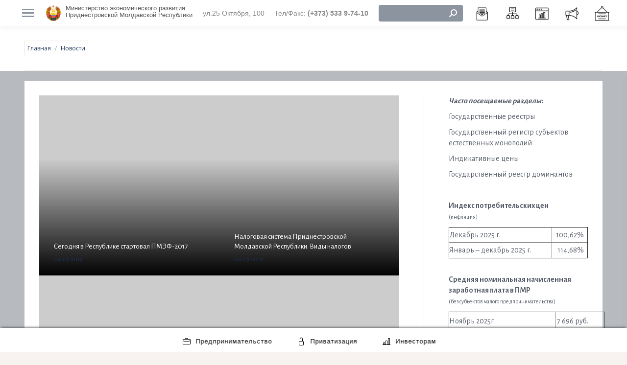

--- FILE ---
content_type: text/html; charset=UTF-8
request_url: https://mer.gospmr.org/category/novosti/page/103
body_size: 29934
content:
<!DOCTYPE html>
<!--[if !(IE 6) | !(IE 7) | !(IE 8)  ]><!-->
<html lang="ru-RU" class="no-js">
<!--<![endif]-->
<head>
	<meta charset="UTF-8" />
		<meta name="viewport" content="width=device-width, initial-scale=1, maximum-scale=1, user-scalable=0">
		<meta name="theme-color" content="#7e8d9e"/>	<link rel="profile" href="https://gmpg.org/xfn/11" />
	<meta name='robots' content='index, follow, max-image-preview:large, max-snippet:-1, max-video-preview:-1' />

	<!-- This site is optimized with the Yoast SEO plugin v19.1 - https://yoast.com/wordpress/plugins/seo/ -->
	<title>Новости - Страница 103 из 218 - Министерство экономического развития</title>
	<link rel="canonical" href="https://mer.gospmr.org/category/novosti/page/103" />
	<link rel="prev" href="https://mer.gospmr.org/category/novosti/page/102" />
	<link rel="next" href="https://mer.gospmr.org/category/novosti/page/104" />
	<meta property="og:locale" content="ru_RU" />
	<meta property="og:type" content="article" />
	<meta property="og:title" content="Новости - Страница 103 из 218 - Министерство экономического развития" />
	<meta property="og:url" content="https://mer.gospmr.org/category/novosti" />
	<meta property="og:site_name" content="Министерство экономического развития" />
	<meta name="twitter:card" content="summary_large_image" />
	<script type="application/ld+json" class="yoast-schema-graph">{"@context":"https://schema.org","@graph":[{"@type":"WebSite","@id":"https://mer.gospmr.org/#website","url":"https://mer.gospmr.org/","name":"Министерство экономического развития","description":"Приднестровской Молдавской Республики","potentialAction":[{"@type":"SearchAction","target":{"@type":"EntryPoint","urlTemplate":"https://mer.gospmr.org/?s={search_term_string}"},"query-input":"required name=search_term_string"}],"inLanguage":"ru-RU"},{"@type":"CollectionPage","@id":"https://mer.gospmr.org/category/novosti/page/103#webpage","url":"https://mer.gospmr.org/category/novosti/page/103","name":"Новости - Страница 103 из 218 - Министерство экономического развития","isPartOf":{"@id":"https://mer.gospmr.org/#website"},"breadcrumb":{"@id":"https://mer.gospmr.org/category/novosti/page/103#breadcrumb"},"inLanguage":"ru-RU","potentialAction":[{"@type":"ReadAction","target":["https://mer.gospmr.org/category/novosti/page/103"]}]},{"@type":"BreadcrumbList","@id":"https://mer.gospmr.org/category/novosti/page/103#breadcrumb","itemListElement":[{"@type":"ListItem","position":1,"name":"Главная страница","item":"https://mer.gospmr.org/"},{"@type":"ListItem","position":2,"name":"Новости"}]}]}</script>
	<!-- / Yoast SEO plugin. -->


<link rel='dns-prefetch' href='//maps.googleapis.com' />
<link rel='dns-prefetch' href='//fonts.googleapis.com' />
<link rel="alternate" type="application/rss+xml" title="Министерство экономического развития &raquo; Лента" href="https://mer.gospmr.org/feed" />
<link rel="alternate" type="application/rss+xml" title="Министерство экономического развития &raquo; Лента комментариев" href="https://mer.gospmr.org/comments/feed" />
<link rel="alternate" type="application/rss+xml" title="Министерство экономического развития &raquo; Лента рубрики Новости" href="https://mer.gospmr.org/category/novosti/feed" />
<style id='wp-img-auto-sizes-contain-inline-css' type='text/css'>
img:is([sizes=auto i],[sizes^="auto," i]){contain-intrinsic-size:3000px 1500px}
/*# sourceURL=wp-img-auto-sizes-contain-inline-css */
</style>
<style id='wp-emoji-styles-inline-css' type='text/css'>

	img.wp-smiley, img.emoji {
		display: inline !important;
		border: none !important;
		box-shadow: none !important;
		height: 1em !important;
		width: 1em !important;
		margin: 0 0.07em !important;
		vertical-align: -0.1em !important;
		background: none !important;
		padding: 0 !important;
	}
/*# sourceURL=wp-emoji-styles-inline-css */
</style>
<style id='classic-theme-styles-inline-css' type='text/css'>
/*! This file is auto-generated */
.wp-block-button__link{color:#fff;background-color:#32373c;border-radius:9999px;box-shadow:none;text-decoration:none;padding:calc(.667em + 2px) calc(1.333em + 2px);font-size:1.125em}.wp-block-file__button{background:#32373c;color:#fff;text-decoration:none}
/*# sourceURL=/wp-includes/css/classic-themes.min.css */
</style>
<link rel='stylesheet' id='awsm-ead-public-css' href='https://mer.gospmr.org/wp-content/plugins/embed-any-document/css/embed-public.min.css?ver=2.7.1' type='text/css' media='all' />
<link rel='stylesheet' id='contact-form-7-css' href='https://mer.gospmr.org/wp-content/plugins/contact-form-7/includes/css/styles.css?ver=6.1.4' type='text/css' media='all' />
<link rel='stylesheet' id='menu-image-css' href='https://mer.gospmr.org/wp-content/plugins/menu-image/includes/css/menu-image.css?ver=3.0.8' type='text/css' media='all' />
<link rel='stylesheet' id='dashicons-css' href='https://mer.gospmr.org/wp-includes/css/dashicons.min.css?ver=303b084b5218bdeb40e6f49529d7c0a1' type='text/css' media='all' />
<link rel='stylesheet' id='search-filter-plugin-styles-css' href='https://mer.gospmr.org/wp-content/plugins/search-filter-pro/public/assets/css/search-filter.min.css?ver=2.5.11' type='text/css' media='all' />
<link rel='stylesheet' id='the7-icomoon-icomoonfree-16x16-css' href='https://mer.gospmr.org/wp-content/uploads/smile_fonts/icomoon-icomoonfree-16x16/icomoon-icomoonfree-16x16.css?ver=303b084b5218bdeb40e6f49529d7c0a1' type='text/css' media='all' />
<link rel='stylesheet' id='the7-icomoon-numbers-32x32-css' href='https://mer.gospmr.org/wp-content/uploads/smile_fonts/icomoon-numbers-32x32/icomoon-numbers-32x32.css?ver=303b084b5218bdeb40e6f49529d7c0a1' type='text/css' media='all' />
<link rel='stylesheet' id='dt-web-fonts-css' href='https://fonts.googleapis.com/css?family=Open+Sans+Condensed:400,600,700%7COpen+Sans:400,600,700%7CRoboto+Condensed:400,500,600,700%7CRoboto:400,400italic,600,700%7CAlegreya+Sans:300,400,500,600,700' type='text/css' media='all' />
<link rel='stylesheet' id='dt-main-css' href='https://mer.gospmr.org/wp-content/themes/dt-the7/css/main.min.css?ver=10.9.1' type='text/css' media='all' />
<link rel='stylesheet' id='the7-font-css' href='https://mer.gospmr.org/wp-content/themes/dt-the7/fonts/icomoon-the7-font/icomoon-the7-font.min.css?ver=10.9.1' type='text/css' media='all' />
<link rel='stylesheet' id='the7-awesome-fonts-css' href='https://mer.gospmr.org/wp-content/themes/dt-the7/fonts/FontAwesome/css/all.min.css?ver=10.9.1' type='text/css' media='all' />
<link rel='stylesheet' id='the7-custom-scrollbar-css' href='https://mer.gospmr.org/wp-content/themes/dt-the7/lib/custom-scrollbar/custom-scrollbar.min.css?ver=10.9.1' type='text/css' media='all' />
<link rel='stylesheet' id='the7-wpbakery-css' href='https://mer.gospmr.org/wp-content/themes/dt-the7/css/wpbakery.min.css?ver=10.9.1' type='text/css' media='all' />
<link rel='stylesheet' id='the7-core-css' href='https://mer.gospmr.org/wp-content/plugins/dt-the7-core/assets/css/post-type.min.css?ver=2.7.12' type='text/css' media='all' />
<link rel='stylesheet' id='the7-css-vars-css' href='https://mer.gospmr.org/wp-content/uploads/the7-css/css-vars.css?ver=926db4bc7fa0' type='text/css' media='all' />
<link rel='stylesheet' id='dt-custom-css' href='https://mer.gospmr.org/wp-content/uploads/the7-css/custom.css?ver=926db4bc7fa0' type='text/css' media='all' />
<link rel='stylesheet' id='dt-media-css' href='https://mer.gospmr.org/wp-content/uploads/the7-css/media.css?ver=926db4bc7fa0' type='text/css' media='all' />
<link rel='stylesheet' id='the7-mega-menu-css' href='https://mer.gospmr.org/wp-content/uploads/the7-css/mega-menu.css?ver=926db4bc7fa0' type='text/css' media='all' />
<link rel='stylesheet' id='the7-elements-albums-portfolio-css' href='https://mer.gospmr.org/wp-content/uploads/the7-css/the7-elements-albums-portfolio.css?ver=926db4bc7fa0' type='text/css' media='all' />
<link rel='stylesheet' id='the7-elements-css' href='https://mer.gospmr.org/wp-content/uploads/the7-css/post-type-dynamic.css?ver=926db4bc7fa0' type='text/css' media='all' />
<link rel='stylesheet' id='style-css' href='https://mer.gospmr.org/wp-content/themes/dt-the7-child/style.css?ver=10.9.1' type='text/css' media='all' />
<link rel='stylesheet' id='ultimate-vc-addons-style-min-css' href='https://mer.gospmr.org/wp-content/plugins/Ultimate_VC_Addons/assets/min-css/ultimate.min.css?ver=3.19.11' type='text/css' media='all' />
<link rel='stylesheet' id='ultimate-vc-addons-icons-css' href='https://mer.gospmr.org/wp-content/plugins/Ultimate_VC_Addons/assets/css/icons.css?ver=3.19.11' type='text/css' media='all' />
<link rel='stylesheet' id='ultimate-vc-addons-vidcons-css' href='https://mer.gospmr.org/wp-content/plugins/Ultimate_VC_Addons/assets/fonts/vidcons.css?ver=3.19.11' type='text/css' media='all' />
<link rel='stylesheet' id='ultimate-vc-addons-selected-google-fonts-style-css' href='https://fonts.googleapis.com/css?family=Open+Sans+Condensed:normal,700&#038;subset=latin-ext,vietnamese,greek-ext,latin,cyrillic-ext,cyrillic,greek' type='text/css' media='all' />
<script type="text/javascript" src="https://mer.gospmr.org/wp-includes/js/jquery/jquery.min.js?ver=3.7.1" id="jquery-core-js"></script>
<script type="text/javascript" src="https://mer.gospmr.org/wp-includes/js/jquery/jquery-migrate.min.js?ver=3.4.1" id="jquery-migrate-js"></script>
<script type="text/javascript" id="search-filter-plugin-build-js-extra">
/* <![CDATA[ */
var SF_LDATA = {"ajax_url":"https://mer.gospmr.org/wp-admin/admin-ajax.php","home_url":"https://mer.gospmr.org/","extensions":[]};
//# sourceURL=search-filter-plugin-build-js-extra
/* ]]> */
</script>
<script type="text/javascript" src="https://mer.gospmr.org/wp-content/plugins/search-filter-pro/public/assets/js/search-filter-build.min.js?ver=2.5.11" id="search-filter-plugin-build-js"></script>
<script type="text/javascript" src="https://mer.gospmr.org/wp-content/plugins/search-filter-pro/public/assets/js/chosen.jquery.min.js?ver=2.5.11" id="search-filter-plugin-chosen-js"></script>
<script type="text/javascript" src="https://mer.gospmr.org/wp-includes/js/jquery/ui/core.min.js?ver=1.13.3" id="jquery-ui-core-js"></script>
<script type="text/javascript" id="dt-above-fold-js-extra">
/* <![CDATA[ */
var dtLocal = {"themeUrl":"https://mer.gospmr.org/wp-content/themes/dt-the7","passText":"\u0414\u043b\u044f \u043f\u0440\u043e\u0441\u043c\u043e\u0442\u0440\u0430 \u044d\u0442\u043e\u0439 \u0437\u0430\u043a\u0440\u044b\u0442\u043e\u0439 \u043f\u0443\u0431\u043b\u0438\u043a\u0430\u0446\u0438\u0438, \u0432\u0432\u0435\u0434\u0438\u0442\u0435 \u043f\u0430\u0440\u043e\u043b\u044c \u043d\u0438\u0436\u0435:","moreButtonText":{"loading":"\u0417\u0430\u0433\u0440\u0443\u0437\u043a\u0430 ...","loadMore":"\u0417\u0430\u0433\u0440\u0443\u0437\u0438\u0442\u044c \u0435\u0449\u0451"},"postID":"5236","ajaxurl":"https://mer.gospmr.org/wp-admin/admin-ajax.php","REST":{"baseUrl":"https://mer.gospmr.org/wp-json/the7/v1","endpoints":{"sendMail":"/send-mail"}},"contactMessages":{"required":"One or more fields have an error. Please check and try again.","terms":"\u041f\u043e\u0436\u0430\u043b\u0443\u0439\u0441\u0442\u0430, \u043f\u0440\u0438\u043c\u0438\u0442\u0435 \u043f\u043e\u043b\u0438\u0442\u0438\u043a\u0443 \u043a\u043e\u043d\u0444\u0438\u0434\u0435\u043d\u0446\u0438\u0430\u043b\u044c\u043d\u043e\u0441\u0442\u0438.","fillTheCaptchaError":"\u041f\u043e\u0436\u0430\u043b\u0443\u0439\u0441\u0442\u0430, \u0437\u0430\u043f\u043e\u043b\u043d\u0438\u0442\u0435 \u043a\u0430\u043f\u0447\u0443."},"captchaSiteKey":"","ajaxNonce":"37592bc154","pageData":{"type":"archive","template":"archive","layout":"masonry"},"themeSettings":{"smoothScroll":"off","lazyLoading":false,"accentColor":{"mode":"solid","color":"#7e8d9e"},"desktopHeader":{"height":""},"ToggleCaptionEnabled":"disabled","ToggleCaption":"Navigation","floatingHeader":{"showAfter":240,"showMenu":true,"height":60,"logo":{"showLogo":false,"html":"","url":"https://mer.gospmr.org/"}},"topLine":{"floatingTopLine":{"logo":{"showLogo":false,"html":""}}},"mobileHeader":{"firstSwitchPoint":992,"secondSwitchPoint":650,"firstSwitchPointHeight":80,"secondSwitchPointHeight":60,"mobileToggleCaptionEnabled":"disabled","mobileToggleCaption":"Menu"},"stickyMobileHeaderFirstSwitch":{"logo":{"html":""}},"stickyMobileHeaderSecondSwitch":{"logo":{"html":""}},"content":{"textColor":"#333333","headerColor":"#1f365c"},"sidebar":{"switchPoint":990},"boxedWidth":"1340px","stripes":{"stripe1":{"textColor":"#494949","headerColor":"#ff9f1a"},"stripe2":{"textColor":"#333333","headerColor":"#203961"},"stripe3":{"textColor":"#000000","headerColor":"#203961"}}},"VCMobileScreenWidth":"778"};
var dtShare = {"shareButtonText":{"facebook":"\u041f\u043e\u0434\u0435\u043b\u0438\u0442\u0441\u044f \u0432 Facebook","twitter":"\u0422\u0432\u0438\u0442\u043d\u0443\u0442\u044c","pinterest":"Pin it","linkedin":"\u041f\u043e\u0434\u0435\u043b\u0438\u0442\u0441\u044f Linkedin","whatsapp":"\u041f\u043e\u0434\u0435\u043b\u0438\u0442\u044c\u0441\u044f \u0432 WhatsApp"},"overlayOpacity":"85"};
//# sourceURL=dt-above-fold-js-extra
/* ]]> */
</script>
<script type="text/javascript" src="https://mer.gospmr.org/wp-content/themes/dt-the7/js/above-the-fold.min.js?ver=10.9.1" id="dt-above-fold-js"></script>
<script type="text/javascript" src="https://mer.gospmr.org/wp-content/plugins/Ultimate_VC_Addons/assets/min-js/modernizr-custom.min.js?ver=3.19.11" id="ultimate-vc-addons-modernizr-js"></script>
<script type="text/javascript" src="https://mer.gospmr.org/wp-content/plugins/Ultimate_VC_Addons/assets/min-js/jquery-ui.min.js?ver=3.19.11" id="jquery_ui-js"></script>
<script type="text/javascript" src="https://maps.googleapis.com/maps/api/js" id="ultimate-vc-addons-googleapis-js"></script>
<script type="text/javascript" src="https://mer.gospmr.org/wp-includes/js/jquery/ui/mouse.min.js?ver=1.13.3" id="jquery-ui-mouse-js"></script>
<script type="text/javascript" src="https://mer.gospmr.org/wp-includes/js/jquery/ui/slider.min.js?ver=1.13.3" id="jquery-ui-slider-js"></script>
<script type="text/javascript" src="https://mer.gospmr.org/wp-content/plugins/Ultimate_VC_Addons/assets/min-js/jquery-ui-labeledslider.min.js?ver=3.19.11" id="ultimate-vc-addons_range_tick-js"></script>
<script type="text/javascript" src="https://mer.gospmr.org/wp-content/plugins/Ultimate_VC_Addons/assets/min-js/ultimate.min.js?ver=3.19.11" id="ultimate-vc-addons-script-js"></script>
<script type="text/javascript" src="https://mer.gospmr.org/wp-content/plugins/Ultimate_VC_Addons/assets/min-js/modal-all.min.js?ver=3.19.11" id="ultimate-vc-addons-modal-all-js"></script>
<script type="text/javascript" src="https://mer.gospmr.org/wp-content/plugins/Ultimate_VC_Addons/assets/min-js/jparallax.min.js?ver=3.19.11" id="ultimate-vc-addons-jquery.shake-js"></script>
<script type="text/javascript" src="https://mer.gospmr.org/wp-content/plugins/Ultimate_VC_Addons/assets/min-js/vhparallax.min.js?ver=3.19.11" id="ultimate-vc-addons-jquery.vhparallax-js"></script>
<script type="text/javascript" src="https://mer.gospmr.org/wp-content/plugins/Ultimate_VC_Addons/assets/min-js/ultimate_bg.min.js?ver=3.19.11" id="ultimate-vc-addons-row-bg-js"></script>
<script type="text/javascript" src="https://mer.gospmr.org/wp-content/plugins/Ultimate_VC_Addons/assets/min-js/mb-YTPlayer.min.js?ver=3.19.11" id="ultimate-vc-addons-jquery.ytplayer-js"></script>
<script></script><link rel="https://api.w.org/" href="https://mer.gospmr.org/wp-json/" /><link rel="alternate" title="JSON" type="application/json" href="https://mer.gospmr.org/wp-json/wp/v2/categories/1" /><link rel="EditURI" type="application/rsd+xml" title="RSD" href="https://mer.gospmr.org/xmlrpc.php?rsd" />

<meta name="generator" content="Powered by WPBakery Page Builder - drag and drop page builder for WordPress."/>
<meta name="generator" content="Powered by Slider Revolution 6.5.19 - responsive, Mobile-Friendly Slider Plugin for WordPress with comfortable drag and drop interface." />
<link rel="icon" href="https://mer.gospmr.org/wp-content/uploads/2022/04/gerb_pmr_mini-1.jpg" type="image/jpeg" sizes="16x16"/><script>function setREVStartSize(e){
			//window.requestAnimationFrame(function() {
				window.RSIW = window.RSIW===undefined ? window.innerWidth : window.RSIW;
				window.RSIH = window.RSIH===undefined ? window.innerHeight : window.RSIH;
				try {
					var pw = document.getElementById(e.c).parentNode.offsetWidth,
						newh;
					pw = pw===0 || isNaN(pw) ? window.RSIW : pw;
					e.tabw = e.tabw===undefined ? 0 : parseInt(e.tabw);
					e.thumbw = e.thumbw===undefined ? 0 : parseInt(e.thumbw);
					e.tabh = e.tabh===undefined ? 0 : parseInt(e.tabh);
					e.thumbh = e.thumbh===undefined ? 0 : parseInt(e.thumbh);
					e.tabhide = e.tabhide===undefined ? 0 : parseInt(e.tabhide);
					e.thumbhide = e.thumbhide===undefined ? 0 : parseInt(e.thumbhide);
					e.mh = e.mh===undefined || e.mh=="" || e.mh==="auto" ? 0 : parseInt(e.mh,0);
					if(e.layout==="fullscreen" || e.l==="fullscreen")
						newh = Math.max(e.mh,window.RSIH);
					else{
						e.gw = Array.isArray(e.gw) ? e.gw : [e.gw];
						for (var i in e.rl) if (e.gw[i]===undefined || e.gw[i]===0) e.gw[i] = e.gw[i-1];
						e.gh = e.el===undefined || e.el==="" || (Array.isArray(e.el) && e.el.length==0)? e.gh : e.el;
						e.gh = Array.isArray(e.gh) ? e.gh : [e.gh];
						for (var i in e.rl) if (e.gh[i]===undefined || e.gh[i]===0) e.gh[i] = e.gh[i-1];
											
						var nl = new Array(e.rl.length),
							ix = 0,
							sl;
						e.tabw = e.tabhide>=pw ? 0 : e.tabw;
						e.thumbw = e.thumbhide>=pw ? 0 : e.thumbw;
						e.tabh = e.tabhide>=pw ? 0 : e.tabh;
						e.thumbh = e.thumbhide>=pw ? 0 : e.thumbh;
						for (var i in e.rl) nl[i] = e.rl[i]<window.RSIW ? 0 : e.rl[i];
						sl = nl[0];
						for (var i in nl) if (sl>nl[i] && nl[i]>0) { sl = nl[i]; ix=i;}
						var m = pw>(e.gw[ix]+e.tabw+e.thumbw) ? 1 : (pw-(e.tabw+e.thumbw)) / (e.gw[ix]);
						newh =  (e.gh[ix] * m) + (e.tabh + e.thumbh);
					}
					var el = document.getElementById(e.c);
					if (el!==null && el) el.style.height = newh+"px";
					el = document.getElementById(e.c+"_wrapper");
					if (el!==null && el) {
						el.style.height = newh+"px";
						el.style.display = "block";
					}
				} catch(e){
					console.log("Failure at Presize of Slider:" + e)
				}
			//});
		  };</script>
<noscript><style> .wpb_animate_when_almost_visible { opacity: 1; }</style></noscript><style id='the7-custom-inline-css' type='text/css'>
.estp-tab-wrapper.estp-template-6.estp-lft-side-tab .estp-inner-tab-wrapper, .estp-tab-wrapper.estp-template-6.estp-rht-side-tab .estp-inner-tab-wrapper{margin:100px 0}#your-sidebar > .widget.widget_text,#your-sidebar > #presscore-blog-posts-3, #your-sidebar > #presscore-blog-posts-4{padding-bottom:50px;width:85%;display: inline-grid;vertical-align: top;padding-left:5%}#your-sidebar{width:100%;height:100%}
.header-bar > #your-sidebar > .widget.widget_text{width:25%;padding-bottom:0px}
@media (min-width: 1200px) and (max-width: 1401px) {#fp{top:16%;position:fixed;padding:10px;z-index:999;right:0px}}.estp-tab-wrapper.estp-template-6.estp-lft-side-tab .estp-inner-tab-wrapper .estp-tab-element{width:auto}
@media screen and (max-width: 650px){
.mini-nav:not(.select-type-menu-second-switch) > ul > li:not(:last-child) {
    margin: 0 6px 0 0;
	}}.comment-respond, .comments-area, .single-related-posts, input[type="submit"]:not([name="update_cart"]):not(.woocommerce-widget-layered-nav-dropdown__submit){display:none}input[type="text"], .widget_search input[type="text"].searchform-s{font-weight:bold}
</style>
<style id='global-styles-inline-css' type='text/css'>
:root{--wp--preset--aspect-ratio--square: 1;--wp--preset--aspect-ratio--4-3: 4/3;--wp--preset--aspect-ratio--3-4: 3/4;--wp--preset--aspect-ratio--3-2: 3/2;--wp--preset--aspect-ratio--2-3: 2/3;--wp--preset--aspect-ratio--16-9: 16/9;--wp--preset--aspect-ratio--9-16: 9/16;--wp--preset--color--black: #000000;--wp--preset--color--cyan-bluish-gray: #abb8c3;--wp--preset--color--white: #FFF;--wp--preset--color--pale-pink: #f78da7;--wp--preset--color--vivid-red: #cf2e2e;--wp--preset--color--luminous-vivid-orange: #ff6900;--wp--preset--color--luminous-vivid-amber: #fcb900;--wp--preset--color--light-green-cyan: #7bdcb5;--wp--preset--color--vivid-green-cyan: #00d084;--wp--preset--color--pale-cyan-blue: #8ed1fc;--wp--preset--color--vivid-cyan-blue: #0693e3;--wp--preset--color--vivid-purple: #9b51e0;--wp--preset--color--accent: #7e8d9e;--wp--preset--color--dark-gray: #111;--wp--preset--color--light-gray: #767676;--wp--preset--gradient--vivid-cyan-blue-to-vivid-purple: linear-gradient(135deg,rgb(6,147,227) 0%,rgb(155,81,224) 100%);--wp--preset--gradient--light-green-cyan-to-vivid-green-cyan: linear-gradient(135deg,rgb(122,220,180) 0%,rgb(0,208,130) 100%);--wp--preset--gradient--luminous-vivid-amber-to-luminous-vivid-orange: linear-gradient(135deg,rgb(252,185,0) 0%,rgb(255,105,0) 100%);--wp--preset--gradient--luminous-vivid-orange-to-vivid-red: linear-gradient(135deg,rgb(255,105,0) 0%,rgb(207,46,46) 100%);--wp--preset--gradient--very-light-gray-to-cyan-bluish-gray: linear-gradient(135deg,rgb(238,238,238) 0%,rgb(169,184,195) 100%);--wp--preset--gradient--cool-to-warm-spectrum: linear-gradient(135deg,rgb(74,234,220) 0%,rgb(151,120,209) 20%,rgb(207,42,186) 40%,rgb(238,44,130) 60%,rgb(251,105,98) 80%,rgb(254,248,76) 100%);--wp--preset--gradient--blush-light-purple: linear-gradient(135deg,rgb(255,206,236) 0%,rgb(152,150,240) 100%);--wp--preset--gradient--blush-bordeaux: linear-gradient(135deg,rgb(254,205,165) 0%,rgb(254,45,45) 50%,rgb(107,0,62) 100%);--wp--preset--gradient--luminous-dusk: linear-gradient(135deg,rgb(255,203,112) 0%,rgb(199,81,192) 50%,rgb(65,88,208) 100%);--wp--preset--gradient--pale-ocean: linear-gradient(135deg,rgb(255,245,203) 0%,rgb(182,227,212) 50%,rgb(51,167,181) 100%);--wp--preset--gradient--electric-grass: linear-gradient(135deg,rgb(202,248,128) 0%,rgb(113,206,126) 100%);--wp--preset--gradient--midnight: linear-gradient(135deg,rgb(2,3,129) 0%,rgb(40,116,252) 100%);--wp--preset--font-size--small: 13px;--wp--preset--font-size--medium: 20px;--wp--preset--font-size--large: 36px;--wp--preset--font-size--x-large: 42px;--wp--preset--spacing--20: 0.44rem;--wp--preset--spacing--30: 0.67rem;--wp--preset--spacing--40: 1rem;--wp--preset--spacing--50: 1.5rem;--wp--preset--spacing--60: 2.25rem;--wp--preset--spacing--70: 3.38rem;--wp--preset--spacing--80: 5.06rem;--wp--preset--shadow--natural: 6px 6px 9px rgba(0, 0, 0, 0.2);--wp--preset--shadow--deep: 12px 12px 50px rgba(0, 0, 0, 0.4);--wp--preset--shadow--sharp: 6px 6px 0px rgba(0, 0, 0, 0.2);--wp--preset--shadow--outlined: 6px 6px 0px -3px rgb(255, 255, 255), 6px 6px rgb(0, 0, 0);--wp--preset--shadow--crisp: 6px 6px 0px rgb(0, 0, 0);}:where(.is-layout-flex){gap: 0.5em;}:where(.is-layout-grid){gap: 0.5em;}body .is-layout-flex{display: flex;}.is-layout-flex{flex-wrap: wrap;align-items: center;}.is-layout-flex > :is(*, div){margin: 0;}body .is-layout-grid{display: grid;}.is-layout-grid > :is(*, div){margin: 0;}:where(.wp-block-columns.is-layout-flex){gap: 2em;}:where(.wp-block-columns.is-layout-grid){gap: 2em;}:where(.wp-block-post-template.is-layout-flex){gap: 1.25em;}:where(.wp-block-post-template.is-layout-grid){gap: 1.25em;}.has-black-color{color: var(--wp--preset--color--black) !important;}.has-cyan-bluish-gray-color{color: var(--wp--preset--color--cyan-bluish-gray) !important;}.has-white-color{color: var(--wp--preset--color--white) !important;}.has-pale-pink-color{color: var(--wp--preset--color--pale-pink) !important;}.has-vivid-red-color{color: var(--wp--preset--color--vivid-red) !important;}.has-luminous-vivid-orange-color{color: var(--wp--preset--color--luminous-vivid-orange) !important;}.has-luminous-vivid-amber-color{color: var(--wp--preset--color--luminous-vivid-amber) !important;}.has-light-green-cyan-color{color: var(--wp--preset--color--light-green-cyan) !important;}.has-vivid-green-cyan-color{color: var(--wp--preset--color--vivid-green-cyan) !important;}.has-pale-cyan-blue-color{color: var(--wp--preset--color--pale-cyan-blue) !important;}.has-vivid-cyan-blue-color{color: var(--wp--preset--color--vivid-cyan-blue) !important;}.has-vivid-purple-color{color: var(--wp--preset--color--vivid-purple) !important;}.has-black-background-color{background-color: var(--wp--preset--color--black) !important;}.has-cyan-bluish-gray-background-color{background-color: var(--wp--preset--color--cyan-bluish-gray) !important;}.has-white-background-color{background-color: var(--wp--preset--color--white) !important;}.has-pale-pink-background-color{background-color: var(--wp--preset--color--pale-pink) !important;}.has-vivid-red-background-color{background-color: var(--wp--preset--color--vivid-red) !important;}.has-luminous-vivid-orange-background-color{background-color: var(--wp--preset--color--luminous-vivid-orange) !important;}.has-luminous-vivid-amber-background-color{background-color: var(--wp--preset--color--luminous-vivid-amber) !important;}.has-light-green-cyan-background-color{background-color: var(--wp--preset--color--light-green-cyan) !important;}.has-vivid-green-cyan-background-color{background-color: var(--wp--preset--color--vivid-green-cyan) !important;}.has-pale-cyan-blue-background-color{background-color: var(--wp--preset--color--pale-cyan-blue) !important;}.has-vivid-cyan-blue-background-color{background-color: var(--wp--preset--color--vivid-cyan-blue) !important;}.has-vivid-purple-background-color{background-color: var(--wp--preset--color--vivid-purple) !important;}.has-black-border-color{border-color: var(--wp--preset--color--black) !important;}.has-cyan-bluish-gray-border-color{border-color: var(--wp--preset--color--cyan-bluish-gray) !important;}.has-white-border-color{border-color: var(--wp--preset--color--white) !important;}.has-pale-pink-border-color{border-color: var(--wp--preset--color--pale-pink) !important;}.has-vivid-red-border-color{border-color: var(--wp--preset--color--vivid-red) !important;}.has-luminous-vivid-orange-border-color{border-color: var(--wp--preset--color--luminous-vivid-orange) !important;}.has-luminous-vivid-amber-border-color{border-color: var(--wp--preset--color--luminous-vivid-amber) !important;}.has-light-green-cyan-border-color{border-color: var(--wp--preset--color--light-green-cyan) !important;}.has-vivid-green-cyan-border-color{border-color: var(--wp--preset--color--vivid-green-cyan) !important;}.has-pale-cyan-blue-border-color{border-color: var(--wp--preset--color--pale-cyan-blue) !important;}.has-vivid-cyan-blue-border-color{border-color: var(--wp--preset--color--vivid-cyan-blue) !important;}.has-vivid-purple-border-color{border-color: var(--wp--preset--color--vivid-purple) !important;}.has-vivid-cyan-blue-to-vivid-purple-gradient-background{background: var(--wp--preset--gradient--vivid-cyan-blue-to-vivid-purple) !important;}.has-light-green-cyan-to-vivid-green-cyan-gradient-background{background: var(--wp--preset--gradient--light-green-cyan-to-vivid-green-cyan) !important;}.has-luminous-vivid-amber-to-luminous-vivid-orange-gradient-background{background: var(--wp--preset--gradient--luminous-vivid-amber-to-luminous-vivid-orange) !important;}.has-luminous-vivid-orange-to-vivid-red-gradient-background{background: var(--wp--preset--gradient--luminous-vivid-orange-to-vivid-red) !important;}.has-very-light-gray-to-cyan-bluish-gray-gradient-background{background: var(--wp--preset--gradient--very-light-gray-to-cyan-bluish-gray) !important;}.has-cool-to-warm-spectrum-gradient-background{background: var(--wp--preset--gradient--cool-to-warm-spectrum) !important;}.has-blush-light-purple-gradient-background{background: var(--wp--preset--gradient--blush-light-purple) !important;}.has-blush-bordeaux-gradient-background{background: var(--wp--preset--gradient--blush-bordeaux) !important;}.has-luminous-dusk-gradient-background{background: var(--wp--preset--gradient--luminous-dusk) !important;}.has-pale-ocean-gradient-background{background: var(--wp--preset--gradient--pale-ocean) !important;}.has-electric-grass-gradient-background{background: var(--wp--preset--gradient--electric-grass) !important;}.has-midnight-gradient-background{background: var(--wp--preset--gradient--midnight) !important;}.has-small-font-size{font-size: var(--wp--preset--font-size--small) !important;}.has-medium-font-size{font-size: var(--wp--preset--font-size--medium) !important;}.has-large-font-size{font-size: var(--wp--preset--font-size--large) !important;}.has-x-large-font-size{font-size: var(--wp--preset--font-size--x-large) !important;}
/*# sourceURL=global-styles-inline-css */
</style>
<link rel='stylesheet' id='js_composer_front-css' href='//mer.gospmr.org/wp-content/uploads/js_composer/js_composer_front_custom.css?ver=7.8' type='text/css' media='all' />
<link rel='stylesheet' id='the7-stripes-css' href='https://mer.gospmr.org/wp-content/uploads/the7-css/legacy/stripes.css?ver=926db4bc7fa0' type='text/css' media='all' />
<link rel='stylesheet' id='rs-plugin-settings-css' href='https://mer.gospmr.org/wp-content/plugins/revslider/public/assets/css/rs6.css?ver=6.5.19' type='text/css' media='all' />
<style id='rs-plugin-settings-inline-css' type='text/css'>
#rs-demo-id {}
/*# sourceURL=rs-plugin-settings-inline-css */
</style>
</head>
<body id="the7-body" class="archive paged category category-novosti category-1 wp-embed-responsive paged-103 category-paged-103 wp-theme-dt-the7 wp-child-theme-dt-the7-child the7-core-ver-2.7.12 category-id-1 layout-masonry-grid description-on-hover dt-responsive-on left-mobile-menu-close-icon ouside-menu-close-icon overlay-navigation mobile-hamburger-close-bg-enable mobile-hamburger-close-bg-hover-enable  fade-big-mobile-menu-close-icon fade-medium-menu-close-icon srcset-enabled btn-flat custom-btn-color custom-btn-hover-color sticky-mobile-header first-switch-logo-left first-switch-menu-right second-switch-logo-left second-switch-menu-right right-mobile-menu layzr-loading-on popup-message-style dt-fa-compatibility the7-ver-10.9.1 wpb-js-composer js-comp-ver-7.8 vc_responsive">
<!-- The7 10.9.1 -->

<div id="page" >
	<a class="skip-link screen-reader-text" href="#content">Перейти к содержанию</a>


<div class="masthead side-header v-center content-center fully-inside widgets full-height h-center h-justify dividers line-decoration shadow-mobile-header-decoration sub-downwards medium-menu-icon hamburger-bg-enable hamburger-bg-hover-enable hamburger-border-enable hamburger-border-hover-enable small-mobile-menu-icon mobile-menu-icon-bg-on mobile-menu-icon-hover-bg-on dt-parent-menu-clickable show-sub-menu-on-hover" role="banner">
	<div class="hide-overlay hamburger-close-bg-enable hamburger-close-bg-hover-enable hamburger-close-border-enable hamburger-close-border-hover-enable"><div class="close-line-wrap"><span class="close-line"></span><span class="close-line"></span><span class="close-line"></span></div></div>	<header class="header-bar">

		
		    <div id="your-sidebar" class="widget-area" role="complementary">
    <section id="text-10" class="widget widget_text">			<div class="textwidget"><p><a href="/o-ministerstve.html"><strong>О Министерстве:</strong></a></p>
<ul>
<li><a href="/o-ministerstve/pravovye-osnovy-deyatelnosti.html">Правовые основы деятельности</a></li>
<li><a href="/o-ministerstve/struktura.html">Организационная структура</a></li>
<li><a href="/o-ministerstve/istoriya-ministerstva.html">Историческая справка</a></li>
<li><a href="/o-ministerstve/podvedomstvennye-organizaczii.html">Подведомственные организации</a></li>
</ul>
<p>&nbsp;</p>
<p><a href="/deyatelnost.html"><strong>Направления деятельности:</strong></a></p>
<ul>
<li><a href="/deyatelnost/gosudarstvennaya-sluzhba-makroekonomiki-i-nalogovoj-politiki.html">Макроэкономика и налоговая политика</a></li>
<li><a href="/deyatelnost/gosudarstvennaya-sluzhba-ekonomicheskoj-aktivnosti.html">Внешнеэкономическая деятельность и предпринимательство</a></li>
<li><a href="/deyatelnost/departament-imushhestvennyh-otnoshenij.html">Имущественные отношения</a></li>
<li><a href="/deyatelnost/gosudarstvennaya-sluzhba-statistiki-gosstat.html">Государственная статистика</a></li>
<li><a href="/deyatelnost/gosudarstvennaya-sluzhba-czen-i-antimonopolnoj-deyatelnosti.html">Регулирование цен и антимонопольная деятельность</a></li>
<li><a href="/deyatelnost/departament-energetiki-i-zhilishhno-kommunalnogo-hozyajstva.html">Энергетика и жилищно-коммунальное хозяйство</a></li>
<li><a href="/deyatelnost/departament-stroitelstva-arhitektury-i-dorozhnogo-hozyajstva.html">Строительство, архитектура и дорожное хозяйство</a></li>
<li><a href="/deyatelnost/upravlenie-transporta.html">Транспорт</a></li>
<li><a href="/deyatelnost/departament-operaczionnoj-deyatelnosti.html">Операционная деятельность</a></li>
</ul>
<p>&nbsp;</p>
<p><a href="http://mer.gospmr.org/koordinaczionnyj-sovet-po-tehnicheskoj-i-gumanitarnoj-pomoshhi.html"><strong>Координационный совет по технической и гуманитарной помощи</strong></a></p>
<p><a href="/obshhestvennyj-sovet.html"><strong>Общественный совет при министерстве</strong></a></p>
</div>
		</section><section id="text-11" class="widget widget_text">			<div class="textwidget"><p><a href="/otkrytoe-ministerstvo.html"><strong>Открытое Министерство:</strong></a></p>
<ul>
<li><a href="/otkrytoe-ministerstvo/obshhaya-informacziya.html">Общая информация</a></li>
<li><a href="http://mer.gospmr.org/otkrytoe-ministerstvo/plan-deyatelnosti-ministerstva.html">План деятельности Министерства</a></li>
<li><a href="/otkrytoe-ministerstvo/otchyot-o-deyatelnosti.html">Отчет о деятельности</a></li>
<li><a href="/otkrytoe-ministerstvo/informacziya-o-kadrovom-obespechenii.html">Государственная служба</a></li>
<li><a href="/otkrytoe-ministerstvo/grafik-lichnogo-priema-grazhdan-i-organizaczij-dolzhnostnymi-liczami-ministerstva-ekonomicheskogo-razvitiya-pmr.html">График личного приема граждан</a></li>
<li><a href="/otkrytoe-ministerstvo/obzory-obrashhenij-grazhdan.html">Обзоры обращений граждан</a></li>
<li><a href="http://mer.gospmr.org/zakupki.html">Закупки</a></li>
<li><a href="/otkrytoe-ministerstvo/svedeniya-ob-ispolzovanii-ispolnitelnymi-organami-gosudarstvennoj-vlasti-vydelyaemyh-byudzhetnyh-sredstv.html">Сведения об использовании выделяемых бюджетных средств</a></li>
<li><a href="https://mer.gospmr.org/reestr-soczialno-orientirovannyh-nekommercheskih-organizaczij-poluchatelej-podderzhki-ot-ministerstva-ekonomicheskogo-razvitiya-pmr.html">Реестр социально ориентированных НКО &#8212; получателей поддержки от МЭР ПМР</a></li>
<li><a href="http://mer.gospmr.org/grazhdanskaya-oborona.html">Гражданская оборона</a></li>
</ul>
<p>&nbsp;</p>
<p><strong><a href="/normativno-pravovaya-baza.html">Нормативно-правовая база</a></strong></p>
<ul>
<li><a href="/normativno-pravovaya-baza/konstitucziya.html">Конституция</a></li>
<li><a href="/tip_zakona/zakony">Законы</a></li>
<li><a href="/tip_zakona/ukazy-prezidenta">Указы Президента</a></li>
<li><a href="/tip_zakona/rasporyazheniya-prezidenta">Распоряжения Президента</a></li>
<li><a href="/tip_zakona/postanovleniya-pravitelstva">Постановления Правительства</a></li>
<li><a href="/tip_zakona/rasporyazheniya-pravitelstva">Распоряжения Правительства</a></li>
<li><a href="/tip_zakona/prikazy">Приказы</a></li>
</ul>
<p><a href="http://mer.gospmr.org/home/zakonoproekty.html"><strong>Законопроекты</strong></a></p>
<p><a style="color: #000;" href="/gos-uslugi.html"><strong>Государственные услуги</strong></a></p>
</div>
		</section><section id="text-13" class="widget widget_text">			<div class="textwidget"><p><a href="/kontrolnaya-nadzornaya-deyatelnost.html"><strong>Контрольно-надзорная деятельность</strong></a></p>
<ul>
<li><a href="/kontrolnaya-nadzornaya-deyatelnost/soblyudenie-gosudarstvennoj-disczipliny-czen-tarifov.html">Соблюдение государственной дисциплины цен (тарифов)</a></li>
<li><a href="http://mer.gospmr.org/kontrolnaya-nadzornaya-deyatelnost/soblyudenie-trebovanij-zakonodatelstva-v-sfere-gosudarstvennoj-statistiki.html">Соблюдение требований законодательства в сфере государственной статистики</a></li>
<li><a href="/kontrolnaya-nadzornaya-deyatelnost/proekty-dlya-obsuzhdeniya-i-reglamenty.html">Проекты для обсуждения и регламенты</a></li>
<li><a href="/kontrolnaya-nadzornaya-deyatelnost/auditorskaya-deyatelnost.html">Аудиторская деятельность</a></li>
<li><a href="/kontrolnaya-nadzornaya-deyatelnost/rynok-czennyh-bumag.html">Рынок ценных бумаг</a></li>
<li><a href="/kontrolnaya-nadzornaya-deyatelnost/oczenochnaya-deyatelnost.html">Оценочная деятельность</a></li>
<li><a href="/kontrolnaya-nadzornaya-deyatelnost/mezhdunarodnye-avtomobilnye-perevozki-passazhirov.html">Международные автомобильные перевозки пассажиров</a></li>
<li><a href="/kontrolnaya-nadzornaya-deyatelnost/proizvodstvo-i-oborot-otdelnyh-vidov-tovara.html">Производство и оборот отдельных видов товара</a></li>
<li><a href="/kontrolnaya-nadzornaya-deyatelnost/perechen-dokumentov-trebovanie-kotoryh-vozmozhno-pri-provedenii-organami-gosudarstvennogo-kontrolya-nadzora-planovogo-meropriyatiya-po-kontrolyu-nadzoru.html">Перечень документов, требование которых возможно при проведении органами государственного контроля (надзора) планового мероприятия по контролю (надзору)</a></li>
<li><a href="http://mer.gospmr.org/kontrolnaya-nadzornaya-deyatelnost/gosudarstvennyj-kontrol-za-soblyudeniem-liczenzionnyh-trebovanij-i-uslovij.html">Государственный контроль за соблюдением лицензионных требований и условий, предъявляемых к деятельности в области хранения и применения взрывчатых материалов промышленного назначения</a></li>
</ul>
<p>&nbsp;</p>
<p><strong><a href="/protivodejstvie-korrupczii.html">Противодействие коррупции</a></strong></p>
<p><a href="/obyavleniya.html"><strong>Объявления</strong></a></p>
<p><a href="/informacziya.html"><strong>В</strong><strong>ажная информация</strong></a></p>
<ul>
<li><a href="/press-czentr.html"><strong>Пресс-центр</strong></a></li>
<li><a href="/pechatnye-izdaniya.html"><strong>Печатные издания</strong></a></li>
<li><a href="/contacts.html"><strong>КОНТАКТЫ</strong></a></li>
<li><a href="/ssylki.html"><strong>Интернет-ресурсы</strong></a></li>
</ul>
</div>
		</section>    </div>

		
	</header>

</div>
<div class="masthead mixed-header side-header-h-stroke logo-right medium-menu-icon hamburger-bg-enable hamburger-bg-hover-enable hamburger-border-enable hamburger-border-hover-enable small-mobile-menu-icon mobile-menu-icon-bg-on mobile-menu-icon-hover-bg-on dt-parent-menu-clickable show-sub-menu-on-click shadow-decoration shadow-mobile-header-decoration show-device-logo show-mobile-logo"  role="banner">

	<div class="top-bar top-bar-empty top-bar-line-hide">
	<div class="top-bar-bg" ></div>
	<div class="mini-widgets left-widgets"></div><div class="mini-widgets right-widgets"></div></div>

	<header class="header-bar">

		<div class="branding">

	
</div>
<div class="top-line-left "><div class="menu-toggle"></div><div class="left-widgets mini-widgets"><div class="text-area hide-on-desktop in-top-bar-left in-top-bar"><p><img src="/wp-content/uploads/2022/04/gerb_pmr_mini.png" width="50%" height="auto"></p>
</div><div class="text-area show-on-desktop in-top-bar-left in-top-bar"><div class="branding">
	<a class="" href="/"><img class=" preload-me" src="/wp-content/uploads/gerb_pmr.png" srcset="/wp-content/uploads/gerb_pmr.png 130w" width="130" height="139" sizes="130px" alt="Министерство экономического развития"></a>	</p>
<div id="site-title" class="assistive-text"><a href="/"><span>Министерство экономического развития</span> <br />Приднестровской Молдавской Республики</a></div>
</div>
</div><div class="text-area show-on-desktop in-top-bar-left in-top-bar"><p>ул.25 Октября, 100</p>
</div><div class="text-area show-on-desktop in-top-bar-left in-top-bar"><p>Тел/Факс: <b>(+373) 533 9-74-10</b></p>
</div><div class="mini-search show-on-desktop hide-on-first-switch hide-on-second-switch classic-search custom-icon"><form class="searchform mini-widget-searchform" role="search" method="get" action="https://mer.gospmr.org/">

	<div class="screen-reader-text">Поиск:</div>

	
		<input type="text" class="field searchform-s" name="s" value="" placeholder="&nbsp;" title="Форма поиска"/>
		<a href="" class="search-icon"><i class="the7-mw-icon-search-bold"></i></a>

			<input type="submit" class="assistive-text searchsubmit" value="Вперед!"/>
</form>
</div></div></div><div class="top-line-right "><div class="right-widgets mini-widgets"><div class="mini-nav show-on-desktop near-logo-first-switch near-logo-second-switch list-type-menu list-type-menu-first-switch list-type-menu-second-switch"><ul id="top-menu" role="menubar"><li class="menu-item menu-item-type-custom menu-item-object-custom menu-item-13502 first depth-0" role="presentation"><a href='/elektronnaya-priemnaya.html' title='Написать нам' class='menu-image-title-hide menu-image-not-hovered' data-level='1' role="menuitem"><span class="menu-item-text"><span class="menu-text"><span class="menu-image-title-hide menu-image-title">написать нам</span><img width="107" height="98" src="https://mer.gospmr.org/wp-content/uploads/2022/03/2icon.jpg" class="menu-image menu-image-title-hide" alt="" decoding="async" /></span></span></a></li> <li class="menu-item menu-item-type-custom menu-item-object-custom menu-item-13503 depth-0" role="presentation"><a href='/karta-sajta.html' title='Карта сайта' class='menu-image-title-hide menu-image-not-hovered' data-level='1' role="menuitem"><span class="menu-item-text"><span class="menu-text"><span class="menu-image-title-hide menu-image-title">карта сайта</span><img width="100" height="103" src="https://mer.gospmr.org/wp-content/uploads/2022/03/3icon.jpg" class="menu-image menu-image-title-hide" alt="" decoding="async" /></span></span></a></li> <li class="menu-item menu-item-type-custom menu-item-object-custom menu-item-13504 depth-0" role="presentation"><a href='http://mer.gospmr.org/deyatelnost/gosudarstvennaya-sluzhba-statistiki-gosstat/informacziya.html' title='Статистические данные' class='menu-image-title-hide menu-image-not-hovered' data-level='1' role="menuitem"><span class="menu-item-text"><span class="menu-text"><span class="menu-image-title-hide menu-image-title">статистические данные</span><img width="107" height="98" src="https://mer.gospmr.org/wp-content/uploads/2022/04/1icon.jpg" class="menu-image menu-image-title-hide" alt="" decoding="async" /></span></span></a></li> <li class="menu-item menu-item-type-custom menu-item-object-custom menu-item-13505 depth-0" role="presentation"><a href='/obyavleniya.html' title='Объявления' class='menu-image-title-hide menu-image-not-hovered' data-level='1' role="menuitem"><span class="menu-item-text"><span class="menu-text"><span class="menu-image-title-hide menu-image-title">объявления</span><img width="107" height="98" src="https://mer.gospmr.org/wp-content/uploads/2022/04/4icon.jpg" class="menu-image menu-image-title-hide" alt="" decoding="async" /></span></span></a></li> <li class="menu-item menu-item-type-post_type menu-item-object-page menu-item-17036 last depth-0" role="presentation"><a href='https://mer.gospmr.org/vakansii.html' class='menu-image-title-hide menu-image-not-hovered' data-level='1' role="menuitem"><span class="menu-item-text"><span class="menu-text"><span class="menu-image-title-hide menu-image-title">вакансии</span><img width="107" height="98" src="https://mer.gospmr.org/wp-content/uploads/2022/05/vacancy.jpg" class="menu-image menu-image-title-hide" alt="" decoding="async" /></span></span></a></li> </ul><div class="menu-select"><span class="customSelect1"><span class="customSelectInner"><i class=" the7-mw-icon-dropdown-menu-bold"></i>menu_new</span></span></div></div></div></div>		</header>

</div>
<div class="dt-mobile-header mobile-menu-show-divider">
	<div class="dt-close-mobile-menu-icon"><div class="close-line-wrap"><span class="close-line"></span><span class="close-line"></span><span class="close-line"></span></div></div>	<ul id="mobile-menu" class="mobile-main-nav" role="menubar">
		<li class="menu-item menu-item-type-custom menu-item-object-custom menu-item-has-children menu-item-14356 first has-children depth-0" role="presentation"><a href='#' data-level='1' role="menuitem"><span class="menu-item-text"><span class="menu-text">О Министерстве:</span></span></a><ul class="sub-nav level-arrows-on" role="menubar"><li class="menu-item menu-item-type-custom menu-item-object-custom menu-item-14357 first depth-1" role="presentation"><a href='/o-ministerstve/pravovye-osnovy-deyatelnosti.html' data-level='2' role="menuitem"><span class="menu-item-text"><span class="menu-text">Правовые основы деятельности</span></span></a></li> <li class="menu-item menu-item-type-custom menu-item-object-custom menu-item-14358 depth-1" role="presentation"><a href='/o-ministerstve/struktura.html' data-level='2' role="menuitem"><span class="menu-item-text"><span class="menu-text">Организационная структура</span></span></a></li> <li class="menu-item menu-item-type-custom menu-item-object-custom menu-item-14359 depth-1" role="presentation"><a href='/o-ministerstve/istoriya-ministerstva.html' data-level='2' role="menuitem"><span class="menu-item-text"><span class="menu-text">Историческая справка</span></span></a></li> <li class="menu-item menu-item-type-custom menu-item-object-custom menu-item-14360 depth-1" role="presentation"><a href='/o-ministerstve/podvedomstvennye-organizaczii.html' data-level='2' role="menuitem"><span class="menu-item-text"><span class="menu-text">Подведомственные организации</span></span></a></li> </ul></li> <li class="menu-item menu-item-type-custom menu-item-object-custom menu-item-has-children menu-item-14361 has-children depth-0" role="presentation"><a href='/deyatelnost.html' data-level='1' role="menuitem"><span class="menu-item-text"><span class="menu-text">Направления деятельности:</span></span></a><ul class="sub-nav level-arrows-on" role="menubar"><li class="menu-item menu-item-type-custom menu-item-object-custom menu-item-14362 first depth-1" role="presentation"><a href='/deyatelnost/gosudarstvennaya-sluzhba-makroekonomiki-i-nalogovoj-politiki.html' data-level='2' role="menuitem"><span class="menu-item-text"><span class="menu-text">Макроэкономика и налоговая политика</span></span></a></li> <li class="menu-item menu-item-type-custom menu-item-object-custom menu-item-14363 depth-1" role="presentation"><a href='/deyatelnost/gosudarstvennaya-sluzhba-ekonomicheskoj-aktivnosti.html' data-level='2' role="menuitem"><span class="menu-item-text"><span class="menu-text">Внешнеэкономическая деятельность и предпринимательство</span></span></a></li> <li class="menu-item menu-item-type-custom menu-item-object-custom menu-item-14364 depth-1" role="presentation"><a href='/deyatelnost/departament-imushhestvennyh-otnoshenij.html' data-level='2' role="menuitem"><span class="menu-item-text"><span class="menu-text">Имущественные отношения</span></span></a></li> <li class="menu-item menu-item-type-custom menu-item-object-custom menu-item-14366 depth-1" role="presentation"><a href='/deyatelnost/gosudarstvennaya-sluzhba-statistiki-gosstat.html' data-level='2' role="menuitem"><span class="menu-item-text"><span class="menu-text">Государственная статистика</span></span></a></li> <li class="menu-item menu-item-type-custom menu-item-object-custom menu-item-14367 depth-1" role="presentation"><a href='/deyatelnost/gosudarstvennaya-sluzhba-czen-i-antimonopolnoj-deyatelnosti.html' data-level='2' role="menuitem"><span class="menu-item-text"><span class="menu-text">Регулирование цен и антимонопольная деятельность</span></span></a></li> <li class="menu-item menu-item-type-custom menu-item-object-custom menu-item-14368 depth-1" role="presentation"><a href='/deyatelnost/departament-energetiki-i-zhilishhno-kommunalnogo-hozyajstva.html' data-level='2' role="menuitem"><span class="menu-item-text"><span class="menu-text">Энергетика и жилищно-коммунальное хозяйство</span></span></a></li> <li class="menu-item menu-item-type-custom menu-item-object-custom menu-item-14369 depth-1" role="presentation"><a href='/deyatelnost/departament-stroitelstva-arhitektury-i-dorozhnogo-hozyajstva.html' data-level='2' role="menuitem"><span class="menu-item-text"><span class="menu-text">Строительство, архитектура и дорожное хозяйство</span></span></a></li> <li class="menu-item menu-item-type-custom menu-item-object-custom menu-item-14370 depth-1" role="presentation"><a href='/deyatelnost/upravlenie-transporta.html' data-level='2' role="menuitem"><span class="menu-item-text"><span class="menu-text">Транспорт</span></span></a></li> <li class="menu-item menu-item-type-custom menu-item-object-custom menu-item-14365 depth-1" role="presentation"><a href='/deyatelnost/departament-operaczionnoj-deyatelnosti.html' data-level='2' role="menuitem"><span class="menu-item-text"><span class="menu-text">Операционная деятельность</span></span></a></li> </ul></li> <li class="menu-item menu-item-type-custom menu-item-object-custom menu-item-has-children menu-item-14372 has-children depth-0" role="presentation"><a href='/otkrytoe-ministerstvo.html' data-level='1' role="menuitem"><span class="menu-item-text"><span class="menu-text">Открытое Министерство:</span></span></a><ul class="sub-nav level-arrows-on" role="menubar"><li class="menu-item menu-item-type-custom menu-item-object-custom menu-item-14374 first depth-1" role="presentation"><a href='/otkrytoe-ministerstvo/obshhaya-informacziya.html' data-level='2' role="menuitem"><span class="menu-item-text"><span class="menu-text">Общая информация</span></span></a></li> <li class="menu-item menu-item-type-custom menu-item-object-custom menu-item-14375 depth-1" role="presentation"><a href='/otkrytoe-ministerstvo/plan-grafik-normativno-pravovoj-raboty-vedomstva-na-2021-god.html' data-level='2' role="menuitem"><span class="menu-item-text"><span class="menu-text">План деятельности Министерства</span></span></a></li> <li class="menu-item menu-item-type-custom menu-item-object-custom menu-item-14376 depth-1" role="presentation"><a href='/otkrytoe-ministerstvo/otchyot-o-deyatelnosti.html' data-level='2' role="menuitem"><span class="menu-item-text"><span class="menu-text">Отчет о деятельности</span></span></a></li> <li class="menu-item menu-item-type-custom menu-item-object-custom menu-item-14377 depth-1" role="presentation"><a href='/otkrytoe-ministerstvo/informacziya-o-kadrovom-obespechenii.html' data-level='2' role="menuitem"><span class="menu-item-text"><span class="menu-text">Государственная служба</span></span></a></li> <li class="menu-item menu-item-type-custom menu-item-object-custom menu-item-14378 depth-1" role="presentation"><a href='/otkrytoe-ministerstvo/grafik-lichnogo-priema-grazhdan-i-organizaczij-dolzhnostnymi-liczami-ministerstva-ekonomicheskogo-razvitiya-pmr.html' data-level='2' role="menuitem"><span class="menu-item-text"><span class="menu-text">График личного приема граждан</span></span></a></li> <li class="menu-item menu-item-type-custom menu-item-object-custom menu-item-14379 depth-1" role="presentation"><a href='/otkrytoe-ministerstvo/obzory-obrashhenij-grazhdan.html' data-level='2' role="menuitem"><span class="menu-item-text"><span class="menu-text">Обзоры обращений граждан</span></span></a></li> <li class="menu-item menu-item-type-custom menu-item-object-custom menu-item-14380 depth-1" role="presentation"><a href='/otkrytoe-ministerstvo/svedeniya-ob-ispolzovanii-ispolnitelnymi-organami-gosudarstvennoj-vlasti-vydelyaemyh-byudzhetnyh-sredstv.html' data-level='2' role="menuitem"><span class="menu-item-text"><span class="menu-text">Сведения об использовании выделяемых бюджетных средств</span></span></a></li> </ul></li> <li class="menu-item menu-item-type-custom menu-item-object-custom menu-item-has-children menu-item-14381 has-children depth-0" role="presentation"><a href='/normativno-pravovaya-baza.html' data-level='1' role="menuitem"><span class="menu-item-text"><span class="menu-text">Нормативно-правовая база</span></span></a><ul class="sub-nav level-arrows-on" role="menubar"><li class="menu-item menu-item-type-custom menu-item-object-custom menu-item-14382 first depth-1" role="presentation"><a href='/konstitucziya.html' data-level='2' role="menuitem"><span class="menu-item-text"><span class="menu-text">Конституция</span></span></a></li> <li class="menu-item menu-item-type-custom menu-item-object-custom menu-item-14383 depth-1" role="presentation"><a href='/tip_zakona/zakony' data-level='2' role="menuitem"><span class="menu-item-text"><span class="menu-text">Законы</span></span></a></li> <li class="menu-item menu-item-type-custom menu-item-object-custom menu-item-14384 depth-1" role="presentation"><a href='/tip_zakona/ukazy-prezidenta' data-level='2' role="menuitem"><span class="menu-item-text"><span class="menu-text">Указы Президента</span></span></a></li> <li class="menu-item menu-item-type-custom menu-item-object-custom menu-item-14385 depth-1" role="presentation"><a href='/tip_zakona/rasporyazheniya-prezidenta' data-level='2' role="menuitem"><span class="menu-item-text"><span class="menu-text">Распоряжения Президента</span></span></a></li> <li class="menu-item menu-item-type-custom menu-item-object-custom menu-item-14386 depth-1" role="presentation"><a href='/tip_zakona/postanovleniya-pravitelstva' data-level='2' role="menuitem"><span class="menu-item-text"><span class="menu-text">Постановления Правительства</span></span></a></li> <li class="menu-item menu-item-type-custom menu-item-object-custom menu-item-14387 depth-1" role="presentation"><a href='/tip_zakona/rasporyazheniya-pravitelstva' data-level='2' role="menuitem"><span class="menu-item-text"><span class="menu-text">Распоряжения Правительства</span></span></a></li> <li class="menu-item menu-item-type-custom menu-item-object-custom menu-item-14388 depth-1" role="presentation"><a href='/tip_zakona/prikazy' data-level='2' role="menuitem"><span class="menu-item-text"><span class="menu-text">Приказы</span></span></a></li> </ul></li> <li class="menu-item menu-item-type-custom menu-item-object-custom menu-item-14371 depth-0" role="presentation"><a href='/gos-uslugi.html' data-level='1' role="menuitem"><span class="menu-item-text"><span class="menu-text">Государственные услуги</span></span></a></li> <li class="menu-item menu-item-type-custom menu-item-object-custom menu-item-has-children menu-item-14389 has-children depth-0" role="presentation"><a href='/kontrolnaya-nadzornaya-deyatelnost.html' data-level='1' role="menuitem"><span class="menu-item-text"><span class="menu-text">Контрольно-надзорная деятельность</span></span></a><ul class="sub-nav level-arrows-on" role="menubar"><li class="menu-item menu-item-type-custom menu-item-object-custom menu-item-14390 first depth-1" role="presentation"><a href='/napravlenie/soblyudenie-gosudarstvennoj-disczipliny-czen-tarifov' data-level='2' role="menuitem"><span class="menu-item-text"><span class="menu-text">Соблюдение государственной дисциплины цен (тарифов)</span></span></a></li> <li class="menu-item menu-item-type-custom menu-item-object-custom menu-item-14392 depth-1" role="presentation"><a href='http://mer.gospmr.org/kontrolnaya-nadzornaya-deyatelnost/proekty-dlya-obsuzhdeniya-i-reglamenty.html' data-level='2' role="menuitem"><span class="menu-item-text"><span class="menu-text">Проекты для обсуждения и регламенты</span></span></a></li> <li class="menu-item menu-item-type-custom menu-item-object-custom menu-item-14393 depth-1" role="presentation"><a href='http://mer.gospmr.org/kontrolnaya-nadzornaya-deyatelnost/auditorskaya-deyatelnost.html' data-level='2' role="menuitem"><span class="menu-item-text"><span class="menu-text">Аудиторская деятельность</span></span></a></li> <li class="menu-item menu-item-type-custom menu-item-object-custom menu-item-14394 depth-1" role="presentation"><a href='http://mer.gospmr.org/kontrolnaya-nadzornaya-deyatelnost/rynok-czennyh-bumag.html' data-level='2' role="menuitem"><span class="menu-item-text"><span class="menu-text">Рынок ценных бумаг</span></span></a></li> <li class="menu-item menu-item-type-custom menu-item-object-custom menu-item-14395 depth-1" role="presentation"><a href='http://mer.gospmr.org/kontrolnaya-nadzornaya-deyatelnost/oczenochnaya-deyatelnost.html' data-level='2' role="menuitem"><span class="menu-item-text"><span class="menu-text">Оценочная деятельность</span></span></a></li> <li class="menu-item menu-item-type-post_type menu-item-object-page menu-item-27422 depth-1" role="presentation"><a href='https://mer.gospmr.org/kontrolnaya-nadzornaya-deyatelnost/mezhdunarodnye-avtomobilnye-perevozki-passazhirov.html' data-level='2' role="menuitem"><span class="menu-item-text"><span class="menu-text">Международные автомобильные перевозки пассажиров</span></span></a></li> <li class="menu-item menu-item-type-custom menu-item-object-custom menu-item-27504 depth-1" role="presentation"><a href='http://mer.gospmr.org/kontrolnaya-nadzornaya-deyatelnost/proizvodstvo-i-oborot-otdelnyh-vidov-tovara.html' data-level='2' role="menuitem"><span class="menu-item-text"><span class="menu-text">Производство и оборот отдельных видов товара</span></span></a></li> <li class="menu-item menu-item-type-custom menu-item-object-custom menu-item-14396 depth-1" role="presentation"><a href='http://mer.gospmr.org/kontrolnaya-nadzornaya-deyatelnost/perechen-dokumentov-trebovanie-kotoryh-vozmozhno-pri-provedenii-organami-gosudarstvennogo-kontrolya-nadzora-planovogo-meropriyatiya-po-kontrolyu-nadzoru.html' data-level='2' role="menuitem"><span class="menu-item-text"><span class="menu-text">Перечень документов, требование которых возможно при проведении органами государственного контроля (надзора) планового мероприятия по контролю (надзору)</span></span></a></li> </ul></li> <li class="menu-item menu-item-type-custom menu-item-object-custom menu-item-14397 depth-0" role="presentation"><a href='/obshhestvennyj-sovet.html' data-level='1' role="menuitem"><span class="menu-item-text"><span class="menu-text">Общественный совет при министерстве</span></span></a></li> <li class="menu-item menu-item-type-custom menu-item-object-custom menu-item-34548 depth-0" role="presentation"><a href='http://mer.gospmr.org/koordinaczionnyj-sovet-po-tehnicheskoj-i-gumanitarnoj-pomoshhi.html' data-level='1' role="menuitem"><span class="menu-item-text"><span class="menu-text">Координационный совет по технической и гуманитарной помощи</span></span></a></li> <li class="menu-item menu-item-type-custom menu-item-object-custom menu-item-14398 depth-0" role="presentation"><a href='/obyavleniya.html' data-level='1' role="menuitem"><span class="menu-item-text"><span class="menu-text">Объявления</span></span></a></li> <li class="menu-item menu-item-type-custom menu-item-object-custom menu-item-14399 depth-0" role="presentation"><a href='http://mer.gospmr.org/informacziya.html' data-level='1' role="menuitem"><span class="menu-item-text"><span class="menu-text">Важная информация</span></span></a></li> <li class="menu-item menu-item-type-custom menu-item-object-custom menu-item-14400 depth-0" role="presentation"><a href='/press-czentr.html' data-level='1' role="menuitem"><span class="menu-item-text"><span class="menu-text">Пресс-центр</span></span></a></li> <li class="menu-item menu-item-type-custom menu-item-object-custom menu-item-27425 depth-0" role="presentation"><a href='/pechatnye-izdaniya.html' data-level='1' role="menuitem"><span class="menu-item-text"><span class="menu-text">Печатные издания</span></span></a></li> <li class="menu-item menu-item-type-custom menu-item-object-custom menu-item-14401 depth-0" role="presentation"><a href='/ssylki.html' data-level='1' role="menuitem"><span class="menu-item-text"><span class="menu-text">Интернет-ресурсы</span></span></a></li> <li class="menu-item menu-item-type-custom menu-item-object-custom menu-item-14402 last depth-0" role="presentation"><a href='/contacts.html' data-level='1' role="menuitem"><span class="menu-item-text"><span class="menu-text">Контакты</span></span></a></li> 	</ul>
	<div class='mobile-mini-widgets-in-menu'></div>
</div>

<style id="the7-page-content-style">
#main {
  padding-top: 0px;
  padding-bottom: 0px;
}
@media screen and (max-width: 992px) {
  #main {
    padding-top: 0px;
    padding-bottom: 0px;
  }
}

</style>		<div class="page-title content-left breadcrumbs-bg page-title-responsive-enabled">
			<div class="wf-wrap">

						<div class="page-title-breadcrumbs" typeof="BreadcrumbList" vocab="https://schema.org/" aria-label="breadcrumb">
			<ol class="breadcrumbs text-small">
				<!-- Breadcrumb NavXT 7.0.2 -->
<a property="item" typeof="WebPage" title="Перейти к Министерство экономического развития." href="https://mer.gospmr.org" class="home" ><span property="name">Главная</span></a><meta property="position" content="1"><span property="itemListElement" typeof="ListItem"><span property="name" class="archive taxonomy category current-item">Новости</span><meta property="url" content="https://mer.gospmr.org/category/novosti"><meta property="position" content="2"></span>			</ol>
		</div>
		<div class="page-title-breadcrumbs" style="display:none"><div class="assistive-text">Вы здесь:</div><ol class="breadcrumbs text-small" itemscope itemtype="https://schema.org/BreadcrumbList"><li itemprop="itemListElement" itemscope itemtype="https://schema.org/ListItem"><a itemprop="item" href="https://mer.gospmr.org/" title=""><span itemprop="name">Главная</span></a><meta itemprop="position" content="1" /></li><li class="current" itemprop="itemListElement" itemscope itemtype="https://schema.org/ListItem"><span itemprop="name">Рубрика "Новости"</span><meta itemprop="position" content="2" /></li></ol></div>			</div>
		</div>

		

<div id="main" class="sidebar-right sidebar-divider-vertical">

	
	<div class="main-gradient"></div>
	<div class="wf-wrap">
	<div class="wf-container-main">

	

	<!-- Content -->
	<div id="content" class="content" role="main">

		<div class="wpb-content-wrapper"><div class="vc_row wpb_row vc_row-fluid dt-default" style="margin-top: 0px;margin-bottom: 0px"><div class="wpb_column vc_column_container vc_col-sm-12"><div class="vc_column-inner"><div class="wpb_wrapper"><style type="text/css" data-type="the7_shortcodes-inline-css">.content-rollover-layout-list .post-entry-content {
  top: 0;
  height: 100%;
  overflow-y: hidden;
  display: -ms-flexbox;
  display: -ms-flex;
  display: flex;
  -ms-flex-pack: flex-end;
  -ms-justify-content: flex-end;
  justify-content: flex-end;
  -ms-flex-flow: column nowrap;
  flex-flow: column nowrap;
}
.content-rollover-layout-list .post-entry-content:before {
  position: absolute;
  top: 0;
  left: 0;
  width: 100%;
  height: 100%;
  opacity: 1;
  content: '';
  transform: translate3d(0,35%,0);
}
.content-rollover-layout-list .entry-excerpt,
.content-rollover-layout-list .post-details {
  opacity: 0;
  transition: opacity 0.45s;
}
.content-rollover-layout-list:not(.disable-layout-hover) article:hover .entry-excerpt,
.content-rollover-layout-list:not(.disable-layout-hover) article:hover .post-details {
  opacity: 1;
}
.content-rollover-layout-list .post-entry-content:before,
.content-rollover-layout-list .post-entry-content .post-entry-wrapper {
  transition: opacity 0.35s, bottom 0.35s, transform 0.4s;
}
.content-rollover-layout-list .post-entry-content .post-entry-wrapper {
  position: absolute;
  bottom: 0;
  left: 0;
  width: 100%;
  box-sizing: border-box;
}
.content-rollover-layout-list:not(.disable-layout-hover) article:hover .post-entry-content:before {
  opacity: 1;
  transform: translate3d(0,0,0);
}
.mobile-false .content-rollover-layout-list:not(.disable-layout-hover) article:hover .post-entry-wrapper {
  opacity: 1;
  bottom: 0;
}
.mobile-true .content-rollover-layout-list:not(.disable-layout-hover) .post-entry-wrapper {
  opacity: 1;
  bottom: 0 !important;
  transform: translateY(0) !important;
}
#page .blog-shortcode.archive-2f8fa2c8d920e8b35773a5eb107568a9.content-rollover-layout-list .post-entry-content {
  background: none;
  padding: 0;
}
.blog-shortcode.archive-2f8fa2c8d920e8b35773a5eb107568a9.content-rollover-layout-list .post-entry-content:before {
  background: #000000;
  background: -moz-linear-gradient(top,rgba(0,0,0,0) 0%,#000000 65%,#000000 100%);
  background: -webkit-linear-gradient(top,rgba(0,0,0,0) 0%,#000000 65%,#000000 100%);
  background: linear-gradient(to bottom,rgba(0,0,0,0) 0%,#000000 65%,#000000 100%);
}
.blog-shortcode.archive-2f8fa2c8d920e8b35773a5eb107568a9.content-rollover-layout-list .post-entry-wrapper {
  padding: 25px 30px 30px 30px;
}
.blog-shortcode.archive-2f8fa2c8d920e8b35773a5eb107568a9.content-rollover-layout-list .post-entry-wrapper {
  bottom: -15px;
}
.blog-shortcode.archive-2f8fa2c8d920e8b35773a5eb107568a9.content-rollover-layout-list.meta-info-off .post-entry-wrapper {
  bottom: -5px;
}
.blog-shortcode.archive-2f8fa2c8d920e8b35773a5eb107568a9.content-rollover-layout-list article:not(.description-off) .post-entry-wrapper {
  bottom: -20px;
}
.blog-shortcode.archive-2f8fa2c8d920e8b35773a5eb107568a9.content-rollover-layout-list:not(.disable-layout-hover) article:hover .post-entry-wrapper {
  bottom: 0;
}
.blog-shortcode.archive-2f8fa2c8d920e8b35773a5eb107568a9 .filter-bg-decoration .filter-categories a.act {
  color: #fff;
}
.blog-shortcode.archive-2f8fa2c8d920e8b35773a5eb107568a9:not(.mode-masonry) article:first-of-type,
.blog-shortcode.archive-2f8fa2c8d920e8b35773a5eb107568a9:not(.mode-masonry) article.visible.first:not(.product) {
  margin-top: 0;
}
.blog-shortcode.archive-2f8fa2c8d920e8b35773a5eb107568a9.dividers-on:not(.mode-masonry) article {
  margin-top: 0;
}
.blog-shortcode.archive-2f8fa2c8d920e8b35773a5eb107568a9.dividers-on:not(.mode-masonry) article:first-of-type,
.blog-shortcode.archive-2f8fa2c8d920e8b35773a5eb107568a9.dividers-on:not(.mode-masonry) article.visible.first:not(.product) {
  margin-top: 0;
  padding-top: 0;
}
.blog-shortcode.archive-2f8fa2c8d920e8b35773a5eb107568a9 .post-thumbnail-wrap {
  padding: 0px 0px 0px 0px;
}
.blog-shortcode.archive-2f8fa2c8d920e8b35773a5eb107568a9.enable-bg-rollover .post-thumbnail-rollover:after {
  background: -webkit-linear-gradient();
  background: linear-gradient();
}
.blog-shortcode.archive-2f8fa2c8d920e8b35773a5eb107568a9 .gallery-zoom-ico {
  width: 44px;
  height: 44px;
  line-height: 44px;
  border-radius: 100px;
  margin: -22px 0 0 -22px;
  border-width: 0px;
  color: #ffffff;
}
.bottom-overlap-layout-list.blog-shortcode.archive-2f8fa2c8d920e8b35773a5eb107568a9 .gallery-zoom-ico {
  margin-top: -72px;
}
.gradient-overlay-layout-list.blog-shortcode.archive-2f8fa2c8d920e8b35773a5eb107568a9 .gallery-zoom-ico,
.content-rollover-layout-list.blog-shortcode.archive-2f8fa2c8d920e8b35773a5eb107568a9 .gallery-zoom-ico {
  margin: 0 0 10px;
}
.content-align-center.gradient-overlay-layout-list.blog-shortcode.archive-2f8fa2c8d920e8b35773a5eb107568a9 .gallery-zoom-ico,
.content-align-center.content-rollover-layout-list.blog-shortcode.archive-2f8fa2c8d920e8b35773a5eb107568a9 .gallery-zoom-ico {
  margin: 0 auto 10px;
}
.dt-icon-bg-on.blog-shortcode.archive-2f8fa2c8d920e8b35773a5eb107568a9 .gallery-zoom-ico {
  background: rgba(255,255,255,0.3);
  box-shadow: none;
}
.blog-shortcode.archive-2f8fa2c8d920e8b35773a5eb107568a9 .gallery-zoom-ico > span,
.blog-shortcode.archive-2f8fa2c8d920e8b35773a5eb107568a9 .gallery-zoom-ico:before {
  font-size: 32px;
  line-height: 44px;
}
.blog-shortcode.archive-2f8fa2c8d920e8b35773a5eb107568a9 .gallery-zoom-ico > span,
.blog-shortcode.archive-2f8fa2c8d920e8b35773a5eb107568a9 .gallery-zoom-ico:before {
  color: #ffffff;
}
.blog-shortcode.archive-2f8fa2c8d920e8b35773a5eb107568a9 .entry-title,
.blog-shortcode.archive-2f8fa2c8d920e8b35773a5eb107568a9.owl-carousel .entry-title {
  margin-bottom: 5px;
  font-size: 15px;
}
.blog-shortcode.archive-2f8fa2c8d920e8b35773a5eb107568a9 .entry-title a,
.blog-shortcode.archive-2f8fa2c8d920e8b35773a5eb107568a9.owl-carousel .entry-title a {
  color: #ffffff;
}
.blog-shortcode.archive-2f8fa2c8d920e8b35773a5eb107568a9 .entry-meta {
  margin-bottom: 15px;
}
.blog-shortcode.archive-2f8fa2c8d920e8b35773a5eb107568a9 .entry-meta * {
  font-size: 13px;
}
.blog-shortcode.archive-2f8fa2c8d920e8b35773a5eb107568a9 .portfolio-categories {
  margin-bottom: 15px;
}
.blog-shortcode.archive-2f8fa2c8d920e8b35773a5eb107568a9 .entry-excerpt {
  margin-bottom: 5px;
}
.blog-shortcode.archive-2f8fa2c8d920e8b35773a5eb107568a9:not(.centered-layout-list) .post-entry-content {
  padding: 25px 30px 30px 30px;
}
.blog-shortcode.archive-2f8fa2c8d920e8b35773a5eb107568a9:not(.centered-layout-list):not(.content-bg-on):not(.mode-list) .no-img .post-entry-content {
  padding: 0;
}
.blog-shortcode.archive-2f8fa2c8d920e8b35773a5eb107568a9.content-bg-on:not(.classic-layout-list):not(.centered-layout-list) .post-entry-content {
  background: #000000;
  box-shadow: none;
}
.blog-shortcode.archive-2f8fa2c8d920e8b35773a5eb107568a9 .post-details.details-type-link,
.blog-shortcode.archive-2f8fa2c8d920e8b35773a5eb107568a9 .post-details.details-type-link * {
  color: #ffffff;
}
@media screen and (max-width: ) {
  .blog-shortcode.archive-2f8fa2c8d920e8b35773a5eb107568a9 article {
    -ms-flex-flow: column nowrap;
    flex-flow: column nowrap;
    margin-top: 20px;
  }
  .blog-shortcode.archive-2f8fa2c8d920e8b35773a5eb107568a9.dividers-on article {
    border: none;
  }
  .blog-shortcode.archive-2f8fa2c8d920e8b35773a5eb107568a9.content-bg-on.centered-layout-list article {
    padding: 0;
  }
  .blog-shortcode.archive-2f8fa2c8d920e8b35773a5eb107568a9.blog-shortcode.dividers-on article,
  .blog-shortcode.archive-2f8fa2c8d920e8b35773a5eb107568a9.dividers-on.classic-layout-list article {
    margin-top: 20px;
    padding: 0;
  }
  .blog-shortcode.archive-2f8fa2c8d920e8b35773a5eb107568a9.blog-shortcode.dividers-on article:first-of-type,
  .blog-shortcode.archive-2f8fa2c8d920e8b35773a5eb107568a9.dividers-on.classic-layout-list article:first-of-type {
    padding: 0;
  }
  #page .blog-shortcode.archive-2f8fa2c8d920e8b35773a5eb107568a9 .post-thumbnail-wrap,
  #page .blog-shortcode.archive-2f8fa2c8d920e8b35773a5eb107568a9 .post-entry-content {
    width: 100%;
    margin: 0;
    top: 0;
  }
  #page .blog-shortcode.archive-2f8fa2c8d920e8b35773a5eb107568a9 .post-thumbnail-wrap {
    padding: 0;
  }
  #page .blog-shortcode.archive-2f8fa2c8d920e8b35773a5eb107568a9 .post-entry-content:after {
    display: none;
  }
  #page .blog-shortcode.archive-2f8fa2c8d920e8b35773a5eb107568a9 .project-even .post-thumbnail-wrap,
  #page .blog-shortcode.archive-2f8fa2c8d920e8b35773a5eb107568a9.centered-layout-list .post-thumbnail-wrap {
    -ms-flex-order: 0;
    order: 0;
  }
  #page .blog-shortcode.archive-2f8fa2c8d920e8b35773a5eb107568a9.centered-layout-list .post-entry-title-content {
    -ms-flex-order: 1;
    order: 1;
    width: 100%;
    padding: 20px 20px 0;
  }
  #page .blog-shortcode.archive-2f8fa2c8d920e8b35773a5eb107568a9.centered-layout-list .post-entry-content {
    -ms-flex-order: 2;
    order: 2;
    padding-top: 0;
  }
  #page .blog-shortcode.archive-2f8fa2c8d920e8b35773a5eb107568a9 .fancy-categories {
    top: 10px;
    left: 10px;
    bottom: auto;
    right: auto;
  }
  #page .blog-shortcode.archive-2f8fa2c8d920e8b35773a5eb107568a9 .fancy-date a {
    top: 10px;
    right: 10px;
    left: auto;
    bottom: auto;
  }
  #page .blog-shortcode.archive-2f8fa2c8d920e8b35773a5eb107568a9 .post-entry-content {
    padding: 20px;
  }
  #page .blog-shortcode.archive-2f8fa2c8d920e8b35773a5eb107568a9 .entry-title {
    margin: 3px 0 5px;
    font-size: 20px;
    font-size: 15px;
    line-height: 26px;
  }
  #page .blog-shortcode.archive-2f8fa2c8d920e8b35773a5eb107568a9 .entry-meta {
    margin: 5px 0 5px;
  }
  #page .blog-shortcode.archive-2f8fa2c8d920e8b35773a5eb107568a9 .entry-excerpt {
    margin: 15px 0 0;
  }
  #page .blog-shortcode.archive-2f8fa2c8d920e8b35773a5eb107568a9 .post-details {
    margin: 5px 0 10px;
  }
  #page .blog-shortcode.archive-2f8fa2c8d920e8b35773a5eb107568a9 .post-details.details-type-link {
    margin-bottom: 2px;
  }
}
.blog-shortcode.archive-2f8fa2c8d920e8b35773a5eb107568a9:not(.resize-by-browser-width) .dt-css-grid {
  grid-row-gap: 0px;
  grid-column-gap: 0px;
  grid-template-columns: repeat(auto-fill,minmax(,1fr));
}
.blog-shortcode.archive-2f8fa2c8d920e8b35773a5eb107568a9:not(.resize-by-browser-width) .dt-css-grid .double-width {
  grid-column: span 2;
}
.cssgridlegacy.no-cssgrid .blog-shortcode.archive-2f8fa2c8d920e8b35773a5eb107568a9:not(.resize-by-browser-width) .dt-css-grid,
.no-cssgridlegacy.no-cssgrid .blog-shortcode.archive-2f8fa2c8d920e8b35773a5eb107568a9:not(.resize-by-browser-width) .dt-css-grid {
  display: flex;
  flex-flow: row wrap;
  margin: 0px;
}
.cssgridlegacy.no-cssgrid .blog-shortcode.archive-2f8fa2c8d920e8b35773a5eb107568a9:not(.resize-by-browser-width) .dt-css-grid .wf-cell,
.no-cssgridlegacy.no-cssgrid .blog-shortcode.archive-2f8fa2c8d920e8b35773a5eb107568a9:not(.resize-by-browser-width) .dt-css-grid .wf-cell {
  flex: 1 0 ;
  max-width: 100%;
  padding: 0px;
  box-sizing: border-box;
}
.blog-shortcode.archive-2f8fa2c8d920e8b35773a5eb107568a9.resize-by-browser-width .dt-css-grid {
  grid-template-columns: repeat(3,1fr);
  grid-template-rows: auto;
  grid-column-gap: 0px;
  grid-row-gap: 0px;
}
.blog-shortcode.archive-2f8fa2c8d920e8b35773a5eb107568a9.resize-by-browser-width .dt-css-grid .double-width {
  grid-column: span 2;
}
.cssgridlegacy.no-cssgrid .blog-shortcode.archive-2f8fa2c8d920e8b35773a5eb107568a9.resize-by-browser-width .dt-css-grid {
  margin: 0px;
}
.cssgridlegacy.no-cssgrid .blog-shortcode.archive-2f8fa2c8d920e8b35773a5eb107568a9.resize-by-browser-width .dt-css-grid .wf-cell {
  width: 33.333333333333%;
  padding: 0px;
}
.cssgridlegacy.no-cssgrid .blog-shortcode.archive-2f8fa2c8d920e8b35773a5eb107568a9.resize-by-browser-width .dt-css-grid .wf-cell.double-width {
  width: calc(33.333333333333%) * 2;
}
.blog-shortcode.archive-2f8fa2c8d920e8b35773a5eb107568a9.resize-by-browser-width:not(.centered-layout-list):not(.content-bg-on) .dt-css-grid {
  grid-row-gap: -30px;
}
@media screen and (max-width: 1199px) {
  .blog-shortcode.archive-2f8fa2c8d920e8b35773a5eb107568a9.resize-by-browser-width .dt-css-grid {
    grid-template-columns: repeat(3,1fr);
  }
  .cssgridlegacy.no-cssgrid .blog-shortcode.archive-2f8fa2c8d920e8b35773a5eb107568a9.resize-by-browser-width .dt-css-grid .wf-cell,
  .no-cssgridlegacy.no-cssgrid .blog-shortcode.archive-2f8fa2c8d920e8b35773a5eb107568a9.resize-by-browser-width .dt-css-grid .wf-cell {
    width: 33.333333333333%;
  }
  .cssgridlegacy.no-cssgrid .blog-shortcode.archive-2f8fa2c8d920e8b35773a5eb107568a9.resize-by-browser-width .dt-css-grid .wf-cell.double-width,
  .no-cssgridlegacy.no-cssgrid .blog-shortcode.archive-2f8fa2c8d920e8b35773a5eb107568a9.resize-by-browser-width .dt-css-grid .wf-cell.double-width {
    width: calc(33.333333333333%)*2;
  }
}
@media screen and (max-width: 991px) {
  .blog-shortcode.archive-2f8fa2c8d920e8b35773a5eb107568a9.resize-by-browser-width .dt-css-grid {
    grid-template-columns: repeat(2,1fr);
  }
  .cssgridlegacy.no-cssgrid .blog-shortcode.archive-2f8fa2c8d920e8b35773a5eb107568a9.resize-by-browser-width .dt-css-grid .wf-cell,
  .no-cssgridlegacy.no-cssgrid .blog-shortcode.archive-2f8fa2c8d920e8b35773a5eb107568a9.resize-by-browser-width .dt-css-grid .wf-cell {
    width: 50%;
  }
  .cssgridlegacy.no-cssgrid .blog-shortcode.archive-2f8fa2c8d920e8b35773a5eb107568a9.resize-by-browser-width .dt-css-grid .wf-cell.double-width,
  .no-cssgridlegacy.no-cssgrid .blog-shortcode.archive-2f8fa2c8d920e8b35773a5eb107568a9.resize-by-browser-width .dt-css-grid .wf-cell.double-width {
    width: calc(50%)*2;
  }
}
@media screen and (max-width: 767px) {
  .blog-shortcode.archive-2f8fa2c8d920e8b35773a5eb107568a9.resize-by-browser-width .dt-css-grid {
    grid-template-columns: repeat(1,1fr);
  }
  .blog-shortcode.archive-2f8fa2c8d920e8b35773a5eb107568a9.resize-by-browser-width .dt-css-grid .double-width {
    grid-column: span 1;
  }
  .cssgridlegacy.no-cssgrid .blog-shortcode.archive-2f8fa2c8d920e8b35773a5eb107568a9.resize-by-browser-width .dt-css-grid .wf-cell,
  .no-cssgridlegacy.no-cssgrid .blog-shortcode.archive-2f8fa2c8d920e8b35773a5eb107568a9.resize-by-browser-width .dt-css-grid .wf-cell {
    width: 100%;
  }
  .cssgridlegacy.no-cssgrid .blog-shortcode.archive-2f8fa2c8d920e8b35773a5eb107568a9.resize-by-browser-width .dt-css-grid .wf-cell.double-width,
  .no-cssgridlegacy.no-cssgrid .blog-shortcode.archive-2f8fa2c8d920e8b35773a5eb107568a9.resize-by-browser-width .dt-css-grid .wf-cell.double-width {
    width: calc(100%)*2;
  }
}
</style><div class="blog-shortcode archive-2f8fa2c8d920e8b35773a5eb107568a9 mode-grid content-rollover-layout-list content-bg-on scale-img dt-css-grid-wrap dt-icon-bg-off resize-by-browser-width loading-effect-none description-on-hover" data-padding="0px" data-cur-page="103" data-post-limit="-1" data-pagination-mode="pages" data-desktop-columns-num="3" data-v-tablet-columns-num="2" data-h-tablet-columns-num="3" data-phone-columns-num="1" data-width="0px" data-columns="0"><div class="dt-css-grid" ><div class="visible wf-cell" data-post-id="5236" data-date="2017-07-06T00:00:00+03:00" data-name="Сегодня в Республике стартовал ПМЭФ-2017"><article class="post project-odd visible no-img post-5236 type-post status-publish format-standard hentry category-novosti category-1 description-off" data-name="Сегодня в Республике стартовал ПМЭФ-2017" data-date="2017-07-06T00:00:00+03:00">
<div class="post-thumbnail-wrap">
	<div class="post-thumbnail overlay-placeholder">
		
		
		<a href="https://mer.gospmr.org/segodnya-v-respublike-startoval-pmef-2017.html" class="post-thumbnail-rollover" ><img loading="lazy" decoding="async" class="preload-me" src="https://mer.gospmr.org/wp-content/themes/dt-the7/images/gray-square.svg" width="1500" height="1500"  /> </a>	</div>
</div>

<div class="post-entry-content">
	<div class="post-entry-wrapper">
				<h3 class="entry-title">
			<a href="https://mer.gospmr.org/segodnya-v-respublike-startoval-pmef-2017.html" title="Сегодня в Республике стартовал ПМЭФ-2017" rel="bookmark">Сегодня в Республике стартовал ПМЭФ-2017</a>
		</h3>

		<div class="entry-meta"><a href="https://mer.gospmr.org/2017/07/06" title="00:00" class="data-link" rel="bookmark"><time class="entry-date updated" datetime="2017-07-06T00:00:00+03:00">06.07.2017</time></a></div>
		
		
<a href="https://mer.gospmr.org/segodnya-v-respublike-startoval-pmef-2017.html" class="post-details details-type-link" aria-label="Read more about Сегодня в Республике стартовал ПМЭФ-2017">Подробнее<i class="dt-icon-the7-arrow-03" aria-hidden="true"></i></a>

	</div>
</div></article></div><div class="visible wf-cell" data-post-id="5237" data-date="2017-07-06T00:00:00+03:00" data-name="Налоговая система Приднестровской Молдавской Республики. Виды налогов"><article class="post project-odd visible no-img post-5237 type-post status-publish format-standard hentry category-novosti category-1 description-off" data-name="Налоговая система Приднестровской Молдавской Республики. Виды налогов" data-date="2017-07-06T00:00:00+03:00">
<div class="post-thumbnail-wrap">
	<div class="post-thumbnail overlay-placeholder">
		
		
		<a href="https://mer.gospmr.org/nalogovaya-sistema-pridnestrovskoj-moldavskoj-respubliki-vidy-nalogov.html" class="post-thumbnail-rollover" ><img loading="lazy" decoding="async" class="preload-me" src="https://mer.gospmr.org/wp-content/themes/dt-the7/images/gray-square.svg" width="1500" height="1500"  /> </a>	</div>
</div>

<div class="post-entry-content">
	<div class="post-entry-wrapper">
				<h3 class="entry-title">
			<a href="https://mer.gospmr.org/nalogovaya-sistema-pridnestrovskoj-moldavskoj-respubliki-vidy-nalogov.html" title="Налоговая система Приднестровской Молдавской Республики. Виды налогов" rel="bookmark">Налоговая система Приднестровской Молдавской Республики. Виды налогов</a>
		</h3>

		<div class="entry-meta"><a href="https://mer.gospmr.org/2017/07/06" title="00:00" class="data-link" rel="bookmark"><time class="entry-date updated" datetime="2017-07-06T00:00:00+03:00">06.07.2017</time></a></div>
		
		
<a href="https://mer.gospmr.org/nalogovaya-sistema-pridnestrovskoj-moldavskoj-respubliki-vidy-nalogov.html" class="post-details details-type-link" aria-label="Read more about Налоговая система Приднестровской Молдавской Республики. Виды налогов">Подробнее<i class="dt-icon-the7-arrow-03" aria-hidden="true"></i></a>

	</div>
</div></article></div><div class="visible wf-cell" data-post-id="5238" data-date="2017-07-04T00:00:00+03:00" data-name="Правительство и общественность обсудили комплекс мер по ограничению инфляции"><article class="post project-odd visible no-img post-5238 type-post status-publish format-standard hentry category-novosti category-1 description-off" data-name="Правительство и общественность обсудили комплекс мер по ограничению инфляции" data-date="2017-07-04T00:00:00+03:00">
<div class="post-thumbnail-wrap">
	<div class="post-thumbnail overlay-placeholder">
		
		
		<a href="https://mer.gospmr.org/pravitelstvo-i-obshhestvennost-obsudili-kompleks-mer-po-ogranicheniyu-inflyaczii.html" class="post-thumbnail-rollover" ><img loading="lazy" decoding="async" class="preload-me" src="https://mer.gospmr.org/wp-content/themes/dt-the7/images/gray-square.svg" width="1500" height="1500"  /> </a>	</div>
</div>

<div class="post-entry-content">
	<div class="post-entry-wrapper">
				<h3 class="entry-title">
			<a href="https://mer.gospmr.org/pravitelstvo-i-obshhestvennost-obsudili-kompleks-mer-po-ogranicheniyu-inflyaczii.html" title="Правительство и общественность обсудили комплекс мер по ограничению инфляции" rel="bookmark">Правительство и общественность обсудили комплекс мер по ограничению инфляции</a>
		</h3>

		<div class="entry-meta"><a href="https://mer.gospmr.org/2017/07/04" title="00:00" class="data-link" rel="bookmark"><time class="entry-date updated" datetime="2017-07-04T00:00:00+03:00">04.07.2017</time></a></div>
		
		
<a href="https://mer.gospmr.org/pravitelstvo-i-obshhestvennost-obsudili-kompleks-mer-po-ogranicheniyu-inflyaczii.html" class="post-details details-type-link" aria-label="Read more about Правительство и общественность обсудили комплекс мер по ограничению инфляции">Подробнее<i class="dt-icon-the7-arrow-03" aria-hidden="true"></i></a>

	</div>
</div></article></div><div class="visible wf-cell" data-post-id="5239" data-date="2017-07-04T00:00:00+03:00" data-name="Предприятия пищевой промышленности презентовали бизнес-планы"><article class="post project-odd visible no-img post-5239 type-post status-publish format-standard hentry category-novosti category-1 description-off" data-name="Предприятия пищевой промышленности презентовали бизнес-планы" data-date="2017-07-04T00:00:00+03:00">
<div class="post-thumbnail-wrap">
	<div class="post-thumbnail overlay-placeholder">
		
		
		<a href="https://mer.gospmr.org/predpriyatiya-pishhevoj-promyshlennosti-prezentovali-biznes-plany.html" class="post-thumbnail-rollover" ><img loading="lazy" decoding="async" class="preload-me" src="https://mer.gospmr.org/wp-content/themes/dt-the7/images/gray-square.svg" width="1500" height="1500"  /> </a>	</div>
</div>

<div class="post-entry-content">
	<div class="post-entry-wrapper">
				<h3 class="entry-title">
			<a href="https://mer.gospmr.org/predpriyatiya-pishhevoj-promyshlennosti-prezentovali-biznes-plany.html" title="Предприятия пищевой промышленности презентовали бизнес-планы" rel="bookmark">Предприятия пищевой промышленности презентовали бизнес-планы</a>
		</h3>

		<div class="entry-meta"><a href="https://mer.gospmr.org/2017/07/04" title="00:00" class="data-link" rel="bookmark"><time class="entry-date updated" datetime="2017-07-04T00:00:00+03:00">04.07.2017</time></a></div>
		
		
<a href="https://mer.gospmr.org/predpriyatiya-pishhevoj-promyshlennosti-prezentovali-biznes-plany.html" class="post-details details-type-link" aria-label="Read more about Предприятия пищевой промышленности презентовали бизнес-планы">Подробнее<i class="dt-icon-the7-arrow-03" aria-hidden="true"></i></a>

	</div>
</div></article></div><div class="visible wf-cell" data-post-id="5240" data-date="2017-06-30T00:00:00+03:00" data-name="В Правительстве продолжаются презентации бизнес-планов предприятий"><article class="post project-odd visible no-img post-5240 type-post status-publish format-standard hentry category-novosti category-1 description-off" data-name="В Правительстве продолжаются презентации бизнес-планов предприятий" data-date="2017-06-30T00:00:00+03:00">
<div class="post-thumbnail-wrap">
	<div class="post-thumbnail overlay-placeholder">
		
		
		<a href="https://mer.gospmr.org/v-pravitelstve-prodolzhayutsya-prezentaczii-biznes-planov-predpriyatij.html" class="post-thumbnail-rollover" ><img loading="lazy" decoding="async" class="preload-me" src="https://mer.gospmr.org/wp-content/themes/dt-the7/images/gray-square.svg" width="1500" height="1500"  /> </a>	</div>
</div>

<div class="post-entry-content">
	<div class="post-entry-wrapper">
				<h3 class="entry-title">
			<a href="https://mer.gospmr.org/v-pravitelstve-prodolzhayutsya-prezentaczii-biznes-planov-predpriyatij.html" title="В Правительстве продолжаются презентации бизнес-планов предприятий" rel="bookmark">В Правительстве продолжаются презентации бизнес-планов предприятий</a>
		</h3>

		<div class="entry-meta"><a href="https://mer.gospmr.org/2017/06/30" title="00:00" class="data-link" rel="bookmark"><time class="entry-date updated" datetime="2017-06-30T00:00:00+03:00">30.06.2017</time></a></div>
		
		
<a href="https://mer.gospmr.org/v-pravitelstve-prodolzhayutsya-prezentaczii-biznes-planov-predpriyatij.html" class="post-details details-type-link" aria-label="Read more about В Правительстве продолжаются презентации бизнес-планов предприятий">Подробнее<i class="dt-icon-the7-arrow-03" aria-hidden="true"></i></a>

	</div>
</div></article></div><div class="visible wf-cell" data-post-id="5241" data-date="2017-06-29T00:00:00+03:00" data-name="Проект по развитию электронной коммерции поддержали в Правительстве"><article class="post project-odd visible no-img post-5241 type-post status-publish format-standard hentry category-novosti category-1 description-off" data-name="Проект по развитию электронной коммерции поддержали в Правительстве" data-date="2017-06-29T00:00:00+03:00">
<div class="post-thumbnail-wrap">
	<div class="post-thumbnail overlay-placeholder">
		
		
		<a href="https://mer.gospmr.org/proekt-po-razvitiyu-elektronnoj-kommerczii-podderzhali-v-pravitelstve.html" class="post-thumbnail-rollover" ><img loading="lazy" decoding="async" class="preload-me" src="https://mer.gospmr.org/wp-content/themes/dt-the7/images/gray-square.svg" width="1500" height="1500"  /> </a>	</div>
</div>

<div class="post-entry-content">
	<div class="post-entry-wrapper">
				<h3 class="entry-title">
			<a href="https://mer.gospmr.org/proekt-po-razvitiyu-elektronnoj-kommerczii-podderzhali-v-pravitelstve.html" title="Проект по развитию электронной коммерции поддержали в Правительстве" rel="bookmark">Проект по развитию электронной коммерции поддержали в Правительстве</a>
		</h3>

		<div class="entry-meta"><a href="https://mer.gospmr.org/2017/06/29" title="00:00" class="data-link" rel="bookmark"><time class="entry-date updated" datetime="2017-06-29T00:00:00+03:00">29.06.2017</time></a></div>
		
		
<a href="https://mer.gospmr.org/proekt-po-razvitiyu-elektronnoj-kommerczii-podderzhali-v-pravitelstve.html" class="post-details details-type-link" aria-label="Read more about Проект по развитию электронной коммерции поддержали в Правительстве">Подробнее<i class="dt-icon-the7-arrow-03" aria-hidden="true"></i></a>

	</div>
</div></article></div><div class="visible wf-cell" data-post-id="5242" data-date="2017-06-29T00:00:00+03:00" data-name="В Правительстве продолжаются презентации бизнес-проектов приднестровских предприятий"><article class="post project-odd visible no-img post-5242 type-post status-publish format-standard hentry category-novosti category-1 description-off" data-name="В Правительстве продолжаются презентации бизнес-проектов приднестровских предприятий" data-date="2017-06-29T00:00:00+03:00">
<div class="post-thumbnail-wrap">
	<div class="post-thumbnail overlay-placeholder">
		
		
		<a href="https://mer.gospmr.org/v-pravitelstve-prodolzhayutsya-prezentaczii-biznes-proektov-pridnestrovskih-predpriyatij.html" class="post-thumbnail-rollover" ><img loading="lazy" decoding="async" class="preload-me" src="https://mer.gospmr.org/wp-content/themes/dt-the7/images/gray-square.svg" width="1500" height="1500"  /> </a>	</div>
</div>

<div class="post-entry-content">
	<div class="post-entry-wrapper">
				<h3 class="entry-title">
			<a href="https://mer.gospmr.org/v-pravitelstve-prodolzhayutsya-prezentaczii-biznes-proektov-pridnestrovskih-predpriyatij.html" title="В Правительстве продолжаются презентации бизнес-проектов приднестровских предприятий" rel="bookmark">В Правительстве продолжаются презентации бизнес-проектов приднестровских предприятий</a>
		</h3>

		<div class="entry-meta"><a href="https://mer.gospmr.org/2017/06/29" title="00:00" class="data-link" rel="bookmark"><time class="entry-date updated" datetime="2017-06-29T00:00:00+03:00">29.06.2017</time></a></div>
		
		
<a href="https://mer.gospmr.org/v-pravitelstve-prodolzhayutsya-prezentaczii-biznes-proektov-pridnestrovskih-predpriyatij.html" class="post-details details-type-link" aria-label="Read more about В Правительстве продолжаются презентации бизнес-проектов приднестровских предприятий">Подробнее<i class="dt-icon-the7-arrow-03" aria-hidden="true"></i></a>

	</div>
</div></article></div><div class="visible wf-cell" data-post-id="5243" data-date="2017-06-28T00:00:00+03:00" data-name="Основные направления Концепции бюджетной и налоговой политики обсудили в Правительстве"><article class="post project-odd visible no-img post-5243 type-post status-publish format-standard hentry category-novosti category-1 description-off" data-name="Основные направления Концепции бюджетной и налоговой политики обсудили в Правительстве" data-date="2017-06-28T00:00:00+03:00">
<div class="post-thumbnail-wrap">
	<div class="post-thumbnail overlay-placeholder">
		
		
		<a href="https://mer.gospmr.org/osnovnye-napravleniya-konczepczii-byudzhetnoj-i-nalogovoj-politiki-obsudili-v-pravitelstve.html" class="post-thumbnail-rollover" ><img loading="lazy" decoding="async" class="preload-me" src="https://mer.gospmr.org/wp-content/themes/dt-the7/images/gray-square.svg" width="1500" height="1500"  /> </a>	</div>
</div>

<div class="post-entry-content">
	<div class="post-entry-wrapper">
				<h3 class="entry-title">
			<a href="https://mer.gospmr.org/osnovnye-napravleniya-konczepczii-byudzhetnoj-i-nalogovoj-politiki-obsudili-v-pravitelstve.html" title="Основные направления Концепции бюджетной и налоговой политики обсудили в Правительстве" rel="bookmark">Основные направления Концепции бюджетной и налоговой политики обсудили в Правительстве</a>
		</h3>

		<div class="entry-meta"><a href="https://mer.gospmr.org/2017/06/28" title="00:00" class="data-link" rel="bookmark"><time class="entry-date updated" datetime="2017-06-28T00:00:00+03:00">28.06.2017</time></a></div>
		
		
<a href="https://mer.gospmr.org/osnovnye-napravleniya-konczepczii-byudzhetnoj-i-nalogovoj-politiki-obsudili-v-pravitelstve.html" class="post-details details-type-link" aria-label="Read more about Основные направления Концепции бюджетной и налоговой политики обсудили в Правительстве">Подробнее<i class="dt-icon-the7-arrow-03" aria-hidden="true"></i></a>

	</div>
</div></article></div><div class="visible wf-cell" data-post-id="5244" data-date="2017-06-27T00:00:00+03:00" data-name="Вадим Красносельский встретился с президиумом Общеприднестровского народного форума"><article class="post project-odd visible no-img post-5244 type-post status-publish format-standard hentry category-novosti category-1 description-off" data-name="Вадим Красносельский встретился с президиумом Общеприднестровского народного форума" data-date="2017-06-27T00:00:00+03:00">
<div class="post-thumbnail-wrap">
	<div class="post-thumbnail overlay-placeholder">
		
		
		<a href="https://mer.gospmr.org/vadim-krasnoselskij-vstretilsya-s-prezidiumom-obshhepridnestrovskogo-narodnogo-foruma.html" class="post-thumbnail-rollover" ><img loading="lazy" decoding="async" class="preload-me" src="https://mer.gospmr.org/wp-content/themes/dt-the7/images/gray-square.svg" width="1500" height="1500"  /> </a>	</div>
</div>

<div class="post-entry-content">
	<div class="post-entry-wrapper">
				<h3 class="entry-title">
			<a href="https://mer.gospmr.org/vadim-krasnoselskij-vstretilsya-s-prezidiumom-obshhepridnestrovskogo-narodnogo-foruma.html" title="Вадим Красносельский встретился с президиумом Общеприднестровского народного форума" rel="bookmark">Вадим Красносельский встретился с президиумом Общеприднестровского народного форума</a>
		</h3>

		<div class="entry-meta"><a href="https://mer.gospmr.org/2017/06/27" title="00:00" class="data-link" rel="bookmark"><time class="entry-date updated" datetime="2017-06-27T00:00:00+03:00">27.06.2017</time></a></div>
		
		
<a href="https://mer.gospmr.org/vadim-krasnoselskij-vstretilsya-s-prezidiumom-obshhepridnestrovskogo-narodnogo-foruma.html" class="post-details details-type-link" aria-label="Read more about Вадим Красносельский встретился с президиумом Общеприднестровского народного форума">Подробнее<i class="dt-icon-the7-arrow-03" aria-hidden="true"></i></a>

	</div>
</div></article></div></div><!-- iso-container|iso-grid --><div class="paginator" role="navigation"><a href="https://mer.gospmr.org/category/novosti/page/102" class="page-numbers nav-prev" data-page-num="102" ><i class="dt-icon-the7-arrow-0-42" aria-hidden="true"></i></a><a href="https://mer.gospmr.org/category/novosti/" class="page-numbers " data-page-num="1">1</a><div style="display: none;"><a href="https://mer.gospmr.org/category/novosti/page/2" class="page-numbers " data-page-num="2">2</a><a href="https://mer.gospmr.org/category/novosti/page/3" class="page-numbers " data-page-num="3">3</a><a href="https://mer.gospmr.org/category/novosti/page/4" class="page-numbers " data-page-num="4">4</a><a href="https://mer.gospmr.org/category/novosti/page/5" class="page-numbers " data-page-num="5">5</a><a href="https://mer.gospmr.org/category/novosti/page/6" class="page-numbers " data-page-num="6">6</a><a href="https://mer.gospmr.org/category/novosti/page/7" class="page-numbers " data-page-num="7">7</a><a href="https://mer.gospmr.org/category/novosti/page/8" class="page-numbers " data-page-num="8">8</a><a href="https://mer.gospmr.org/category/novosti/page/9" class="page-numbers " data-page-num="9">9</a><a href="https://mer.gospmr.org/category/novosti/page/10" class="page-numbers " data-page-num="10">10</a><a href="https://mer.gospmr.org/category/novosti/page/11" class="page-numbers " data-page-num="11">11</a><a href="https://mer.gospmr.org/category/novosti/page/12" class="page-numbers " data-page-num="12">12</a><a href="https://mer.gospmr.org/category/novosti/page/13" class="page-numbers " data-page-num="13">13</a><a href="https://mer.gospmr.org/category/novosti/page/14" class="page-numbers " data-page-num="14">14</a><a href="https://mer.gospmr.org/category/novosti/page/15" class="page-numbers " data-page-num="15">15</a><a href="https://mer.gospmr.org/category/novosti/page/16" class="page-numbers " data-page-num="16">16</a><a href="https://mer.gospmr.org/category/novosti/page/17" class="page-numbers " data-page-num="17">17</a><a href="https://mer.gospmr.org/category/novosti/page/18" class="page-numbers " data-page-num="18">18</a><a href="https://mer.gospmr.org/category/novosti/page/19" class="page-numbers " data-page-num="19">19</a><a href="https://mer.gospmr.org/category/novosti/page/20" class="page-numbers " data-page-num="20">20</a><a href="https://mer.gospmr.org/category/novosti/page/21" class="page-numbers " data-page-num="21">21</a><a href="https://mer.gospmr.org/category/novosti/page/22" class="page-numbers " data-page-num="22">22</a><a href="https://mer.gospmr.org/category/novosti/page/23" class="page-numbers " data-page-num="23">23</a><a href="https://mer.gospmr.org/category/novosti/page/24" class="page-numbers " data-page-num="24">24</a><a href="https://mer.gospmr.org/category/novosti/page/25" class="page-numbers " data-page-num="25">25</a><a href="https://mer.gospmr.org/category/novosti/page/26" class="page-numbers " data-page-num="26">26</a><a href="https://mer.gospmr.org/category/novosti/page/27" class="page-numbers " data-page-num="27">27</a><a href="https://mer.gospmr.org/category/novosti/page/28" class="page-numbers " data-page-num="28">28</a><a href="https://mer.gospmr.org/category/novosti/page/29" class="page-numbers " data-page-num="29">29</a><a href="https://mer.gospmr.org/category/novosti/page/30" class="page-numbers " data-page-num="30">30</a><a href="https://mer.gospmr.org/category/novosti/page/31" class="page-numbers " data-page-num="31">31</a><a href="https://mer.gospmr.org/category/novosti/page/32" class="page-numbers " data-page-num="32">32</a><a href="https://mer.gospmr.org/category/novosti/page/33" class="page-numbers " data-page-num="33">33</a><a href="https://mer.gospmr.org/category/novosti/page/34" class="page-numbers " data-page-num="34">34</a><a href="https://mer.gospmr.org/category/novosti/page/35" class="page-numbers " data-page-num="35">35</a><a href="https://mer.gospmr.org/category/novosti/page/36" class="page-numbers " data-page-num="36">36</a><a href="https://mer.gospmr.org/category/novosti/page/37" class="page-numbers " data-page-num="37">37</a><a href="https://mer.gospmr.org/category/novosti/page/38" class="page-numbers " data-page-num="38">38</a><a href="https://mer.gospmr.org/category/novosti/page/39" class="page-numbers " data-page-num="39">39</a><a href="https://mer.gospmr.org/category/novosti/page/40" class="page-numbers " data-page-num="40">40</a><a href="https://mer.gospmr.org/category/novosti/page/41" class="page-numbers " data-page-num="41">41</a><a href="https://mer.gospmr.org/category/novosti/page/42" class="page-numbers " data-page-num="42">42</a><a href="https://mer.gospmr.org/category/novosti/page/43" class="page-numbers " data-page-num="43">43</a><a href="https://mer.gospmr.org/category/novosti/page/44" class="page-numbers " data-page-num="44">44</a><a href="https://mer.gospmr.org/category/novosti/page/45" class="page-numbers " data-page-num="45">45</a><a href="https://mer.gospmr.org/category/novosti/page/46" class="page-numbers " data-page-num="46">46</a><a href="https://mer.gospmr.org/category/novosti/page/47" class="page-numbers " data-page-num="47">47</a><a href="https://mer.gospmr.org/category/novosti/page/48" class="page-numbers " data-page-num="48">48</a><a href="https://mer.gospmr.org/category/novosti/page/49" class="page-numbers " data-page-num="49">49</a><a href="https://mer.gospmr.org/category/novosti/page/50" class="page-numbers " data-page-num="50">50</a><a href="https://mer.gospmr.org/category/novosti/page/51" class="page-numbers " data-page-num="51">51</a><a href="https://mer.gospmr.org/category/novosti/page/52" class="page-numbers " data-page-num="52">52</a><a href="https://mer.gospmr.org/category/novosti/page/53" class="page-numbers " data-page-num="53">53</a><a href="https://mer.gospmr.org/category/novosti/page/54" class="page-numbers " data-page-num="54">54</a><a href="https://mer.gospmr.org/category/novosti/page/55" class="page-numbers " data-page-num="55">55</a><a href="https://mer.gospmr.org/category/novosti/page/56" class="page-numbers " data-page-num="56">56</a><a href="https://mer.gospmr.org/category/novosti/page/57" class="page-numbers " data-page-num="57">57</a><a href="https://mer.gospmr.org/category/novosti/page/58" class="page-numbers " data-page-num="58">58</a><a href="https://mer.gospmr.org/category/novosti/page/59" class="page-numbers " data-page-num="59">59</a><a href="https://mer.gospmr.org/category/novosti/page/60" class="page-numbers " data-page-num="60">60</a><a href="https://mer.gospmr.org/category/novosti/page/61" class="page-numbers " data-page-num="61">61</a><a href="https://mer.gospmr.org/category/novosti/page/62" class="page-numbers " data-page-num="62">62</a><a href="https://mer.gospmr.org/category/novosti/page/63" class="page-numbers " data-page-num="63">63</a><a href="https://mer.gospmr.org/category/novosti/page/64" class="page-numbers " data-page-num="64">64</a><a href="https://mer.gospmr.org/category/novosti/page/65" class="page-numbers " data-page-num="65">65</a><a href="https://mer.gospmr.org/category/novosti/page/66" class="page-numbers " data-page-num="66">66</a><a href="https://mer.gospmr.org/category/novosti/page/67" class="page-numbers " data-page-num="67">67</a><a href="https://mer.gospmr.org/category/novosti/page/68" class="page-numbers " data-page-num="68">68</a><a href="https://mer.gospmr.org/category/novosti/page/69" class="page-numbers " data-page-num="69">69</a><a href="https://mer.gospmr.org/category/novosti/page/70" class="page-numbers " data-page-num="70">70</a><a href="https://mer.gospmr.org/category/novosti/page/71" class="page-numbers " data-page-num="71">71</a><a href="https://mer.gospmr.org/category/novosti/page/72" class="page-numbers " data-page-num="72">72</a><a href="https://mer.gospmr.org/category/novosti/page/73" class="page-numbers " data-page-num="73">73</a><a href="https://mer.gospmr.org/category/novosti/page/74" class="page-numbers " data-page-num="74">74</a><a href="https://mer.gospmr.org/category/novosti/page/75" class="page-numbers " data-page-num="75">75</a><a href="https://mer.gospmr.org/category/novosti/page/76" class="page-numbers " data-page-num="76">76</a><a href="https://mer.gospmr.org/category/novosti/page/77" class="page-numbers " data-page-num="77">77</a><a href="https://mer.gospmr.org/category/novosti/page/78" class="page-numbers " data-page-num="78">78</a><a href="https://mer.gospmr.org/category/novosti/page/79" class="page-numbers " data-page-num="79">79</a><a href="https://mer.gospmr.org/category/novosti/page/80" class="page-numbers " data-page-num="80">80</a><a href="https://mer.gospmr.org/category/novosti/page/81" class="page-numbers " data-page-num="81">81</a><a href="https://mer.gospmr.org/category/novosti/page/82" class="page-numbers " data-page-num="82">82</a><a href="https://mer.gospmr.org/category/novosti/page/83" class="page-numbers " data-page-num="83">83</a><a href="https://mer.gospmr.org/category/novosti/page/84" class="page-numbers " data-page-num="84">84</a><a href="https://mer.gospmr.org/category/novosti/page/85" class="page-numbers " data-page-num="85">85</a><a href="https://mer.gospmr.org/category/novosti/page/86" class="page-numbers " data-page-num="86">86</a><a href="https://mer.gospmr.org/category/novosti/page/87" class="page-numbers " data-page-num="87">87</a><a href="https://mer.gospmr.org/category/novosti/page/88" class="page-numbers " data-page-num="88">88</a><a href="https://mer.gospmr.org/category/novosti/page/89" class="page-numbers " data-page-num="89">89</a><a href="https://mer.gospmr.org/category/novosti/page/90" class="page-numbers " data-page-num="90">90</a><a href="https://mer.gospmr.org/category/novosti/page/91" class="page-numbers " data-page-num="91">91</a><a href="https://mer.gospmr.org/category/novosti/page/92" class="page-numbers " data-page-num="92">92</a><a href="https://mer.gospmr.org/category/novosti/page/93" class="page-numbers " data-page-num="93">93</a><a href="https://mer.gospmr.org/category/novosti/page/94" class="page-numbers " data-page-num="94">94</a><a href="https://mer.gospmr.org/category/novosti/page/95" class="page-numbers " data-page-num="95">95</a><a href="https://mer.gospmr.org/category/novosti/page/96" class="page-numbers " data-page-num="96">96</a><a href="https://mer.gospmr.org/category/novosti/page/97" class="page-numbers " data-page-num="97">97</a><a href="https://mer.gospmr.org/category/novosti/page/98" class="page-numbers " data-page-num="98">98</a><a href="https://mer.gospmr.org/category/novosti/page/99" class="page-numbers " data-page-num="99">99</a><a href="https://mer.gospmr.org/category/novosti/page/100" class="page-numbers " data-page-num="100">100</a></div><a href="javascript:void(0);" class="dots">&#8230;</a><a href="https://mer.gospmr.org/category/novosti/page/101" class="page-numbers " data-page-num="101">101</a><a href="https://mer.gospmr.org/category/novosti/page/102" class="page-numbers " data-page-num="102">102</a><a href="https://mer.gospmr.org/category/novosti/page/103" class="page-numbers act" data-page-num="103">103</a><a href="https://mer.gospmr.org/category/novosti/page/104" class="page-numbers " data-page-num="104">104</a><a href="https://mer.gospmr.org/category/novosti/page/105" class="page-numbers " data-page-num="105">105</a><a href="javascript:void(0);" class="dots">&#8230;</a><div style="display: none;"><a href="https://mer.gospmr.org/category/novosti/page/106" class="page-numbers " data-page-num="106">106</a><a href="https://mer.gospmr.org/category/novosti/page/107" class="page-numbers " data-page-num="107">107</a><a href="https://mer.gospmr.org/category/novosti/page/108" class="page-numbers " data-page-num="108">108</a><a href="https://mer.gospmr.org/category/novosti/page/109" class="page-numbers " data-page-num="109">109</a><a href="https://mer.gospmr.org/category/novosti/page/110" class="page-numbers " data-page-num="110">110</a><a href="https://mer.gospmr.org/category/novosti/page/111" class="page-numbers " data-page-num="111">111</a><a href="https://mer.gospmr.org/category/novosti/page/112" class="page-numbers " data-page-num="112">112</a><a href="https://mer.gospmr.org/category/novosti/page/113" class="page-numbers " data-page-num="113">113</a><a href="https://mer.gospmr.org/category/novosti/page/114" class="page-numbers " data-page-num="114">114</a><a href="https://mer.gospmr.org/category/novosti/page/115" class="page-numbers " data-page-num="115">115</a><a href="https://mer.gospmr.org/category/novosti/page/116" class="page-numbers " data-page-num="116">116</a><a href="https://mer.gospmr.org/category/novosti/page/117" class="page-numbers " data-page-num="117">117</a><a href="https://mer.gospmr.org/category/novosti/page/118" class="page-numbers " data-page-num="118">118</a><a href="https://mer.gospmr.org/category/novosti/page/119" class="page-numbers " data-page-num="119">119</a><a href="https://mer.gospmr.org/category/novosti/page/120" class="page-numbers " data-page-num="120">120</a><a href="https://mer.gospmr.org/category/novosti/page/121" class="page-numbers " data-page-num="121">121</a><a href="https://mer.gospmr.org/category/novosti/page/122" class="page-numbers " data-page-num="122">122</a><a href="https://mer.gospmr.org/category/novosti/page/123" class="page-numbers " data-page-num="123">123</a><a href="https://mer.gospmr.org/category/novosti/page/124" class="page-numbers " data-page-num="124">124</a><a href="https://mer.gospmr.org/category/novosti/page/125" class="page-numbers " data-page-num="125">125</a><a href="https://mer.gospmr.org/category/novosti/page/126" class="page-numbers " data-page-num="126">126</a><a href="https://mer.gospmr.org/category/novosti/page/127" class="page-numbers " data-page-num="127">127</a><a href="https://mer.gospmr.org/category/novosti/page/128" class="page-numbers " data-page-num="128">128</a><a href="https://mer.gospmr.org/category/novosti/page/129" class="page-numbers " data-page-num="129">129</a><a href="https://mer.gospmr.org/category/novosti/page/130" class="page-numbers " data-page-num="130">130</a><a href="https://mer.gospmr.org/category/novosti/page/131" class="page-numbers " data-page-num="131">131</a><a href="https://mer.gospmr.org/category/novosti/page/132" class="page-numbers " data-page-num="132">132</a><a href="https://mer.gospmr.org/category/novosti/page/133" class="page-numbers " data-page-num="133">133</a><a href="https://mer.gospmr.org/category/novosti/page/134" class="page-numbers " data-page-num="134">134</a><a href="https://mer.gospmr.org/category/novosti/page/135" class="page-numbers " data-page-num="135">135</a><a href="https://mer.gospmr.org/category/novosti/page/136" class="page-numbers " data-page-num="136">136</a><a href="https://mer.gospmr.org/category/novosti/page/137" class="page-numbers " data-page-num="137">137</a><a href="https://mer.gospmr.org/category/novosti/page/138" class="page-numbers " data-page-num="138">138</a><a href="https://mer.gospmr.org/category/novosti/page/139" class="page-numbers " data-page-num="139">139</a><a href="https://mer.gospmr.org/category/novosti/page/140" class="page-numbers " data-page-num="140">140</a><a href="https://mer.gospmr.org/category/novosti/page/141" class="page-numbers " data-page-num="141">141</a><a href="https://mer.gospmr.org/category/novosti/page/142" class="page-numbers " data-page-num="142">142</a><a href="https://mer.gospmr.org/category/novosti/page/143" class="page-numbers " data-page-num="143">143</a><a href="https://mer.gospmr.org/category/novosti/page/144" class="page-numbers " data-page-num="144">144</a><a href="https://mer.gospmr.org/category/novosti/page/145" class="page-numbers " data-page-num="145">145</a><a href="https://mer.gospmr.org/category/novosti/page/146" class="page-numbers " data-page-num="146">146</a><a href="https://mer.gospmr.org/category/novosti/page/147" class="page-numbers " data-page-num="147">147</a><a href="https://mer.gospmr.org/category/novosti/page/148" class="page-numbers " data-page-num="148">148</a><a href="https://mer.gospmr.org/category/novosti/page/149" class="page-numbers " data-page-num="149">149</a><a href="https://mer.gospmr.org/category/novosti/page/150" class="page-numbers " data-page-num="150">150</a><a href="https://mer.gospmr.org/category/novosti/page/151" class="page-numbers " data-page-num="151">151</a><a href="https://mer.gospmr.org/category/novosti/page/152" class="page-numbers " data-page-num="152">152</a><a href="https://mer.gospmr.org/category/novosti/page/153" class="page-numbers " data-page-num="153">153</a><a href="https://mer.gospmr.org/category/novosti/page/154" class="page-numbers " data-page-num="154">154</a><a href="https://mer.gospmr.org/category/novosti/page/155" class="page-numbers " data-page-num="155">155</a><a href="https://mer.gospmr.org/category/novosti/page/156" class="page-numbers " data-page-num="156">156</a><a href="https://mer.gospmr.org/category/novosti/page/157" class="page-numbers " data-page-num="157">157</a><a href="https://mer.gospmr.org/category/novosti/page/158" class="page-numbers " data-page-num="158">158</a><a href="https://mer.gospmr.org/category/novosti/page/159" class="page-numbers " data-page-num="159">159</a><a href="https://mer.gospmr.org/category/novosti/page/160" class="page-numbers " data-page-num="160">160</a><a href="https://mer.gospmr.org/category/novosti/page/161" class="page-numbers " data-page-num="161">161</a><a href="https://mer.gospmr.org/category/novosti/page/162" class="page-numbers " data-page-num="162">162</a><a href="https://mer.gospmr.org/category/novosti/page/163" class="page-numbers " data-page-num="163">163</a><a href="https://mer.gospmr.org/category/novosti/page/164" class="page-numbers " data-page-num="164">164</a><a href="https://mer.gospmr.org/category/novosti/page/165" class="page-numbers " data-page-num="165">165</a><a href="https://mer.gospmr.org/category/novosti/page/166" class="page-numbers " data-page-num="166">166</a><a href="https://mer.gospmr.org/category/novosti/page/167" class="page-numbers " data-page-num="167">167</a><a href="https://mer.gospmr.org/category/novosti/page/168" class="page-numbers " data-page-num="168">168</a><a href="https://mer.gospmr.org/category/novosti/page/169" class="page-numbers " data-page-num="169">169</a><a href="https://mer.gospmr.org/category/novosti/page/170" class="page-numbers " data-page-num="170">170</a><a href="https://mer.gospmr.org/category/novosti/page/171" class="page-numbers " data-page-num="171">171</a><a href="https://mer.gospmr.org/category/novosti/page/172" class="page-numbers " data-page-num="172">172</a><a href="https://mer.gospmr.org/category/novosti/page/173" class="page-numbers " data-page-num="173">173</a><a href="https://mer.gospmr.org/category/novosti/page/174" class="page-numbers " data-page-num="174">174</a><a href="https://mer.gospmr.org/category/novosti/page/175" class="page-numbers " data-page-num="175">175</a><a href="https://mer.gospmr.org/category/novosti/page/176" class="page-numbers " data-page-num="176">176</a><a href="https://mer.gospmr.org/category/novosti/page/177" class="page-numbers " data-page-num="177">177</a><a href="https://mer.gospmr.org/category/novosti/page/178" class="page-numbers " data-page-num="178">178</a><a href="https://mer.gospmr.org/category/novosti/page/179" class="page-numbers " data-page-num="179">179</a><a href="https://mer.gospmr.org/category/novosti/page/180" class="page-numbers " data-page-num="180">180</a><a href="https://mer.gospmr.org/category/novosti/page/181" class="page-numbers " data-page-num="181">181</a><a href="https://mer.gospmr.org/category/novosti/page/182" class="page-numbers " data-page-num="182">182</a><a href="https://mer.gospmr.org/category/novosti/page/183" class="page-numbers " data-page-num="183">183</a><a href="https://mer.gospmr.org/category/novosti/page/184" class="page-numbers " data-page-num="184">184</a><a href="https://mer.gospmr.org/category/novosti/page/185" class="page-numbers " data-page-num="185">185</a><a href="https://mer.gospmr.org/category/novosti/page/186" class="page-numbers " data-page-num="186">186</a><a href="https://mer.gospmr.org/category/novosti/page/187" class="page-numbers " data-page-num="187">187</a><a href="https://mer.gospmr.org/category/novosti/page/188" class="page-numbers " data-page-num="188">188</a><a href="https://mer.gospmr.org/category/novosti/page/189" class="page-numbers " data-page-num="189">189</a><a href="https://mer.gospmr.org/category/novosti/page/190" class="page-numbers " data-page-num="190">190</a><a href="https://mer.gospmr.org/category/novosti/page/191" class="page-numbers " data-page-num="191">191</a><a href="https://mer.gospmr.org/category/novosti/page/192" class="page-numbers " data-page-num="192">192</a><a href="https://mer.gospmr.org/category/novosti/page/193" class="page-numbers " data-page-num="193">193</a><a href="https://mer.gospmr.org/category/novosti/page/194" class="page-numbers " data-page-num="194">194</a><a href="https://mer.gospmr.org/category/novosti/page/195" class="page-numbers " data-page-num="195">195</a><a href="https://mer.gospmr.org/category/novosti/page/196" class="page-numbers " data-page-num="196">196</a><a href="https://mer.gospmr.org/category/novosti/page/197" class="page-numbers " data-page-num="197">197</a><a href="https://mer.gospmr.org/category/novosti/page/198" class="page-numbers " data-page-num="198">198</a><a href="https://mer.gospmr.org/category/novosti/page/199" class="page-numbers " data-page-num="199">199</a><a href="https://mer.gospmr.org/category/novosti/page/200" class="page-numbers " data-page-num="200">200</a><a href="https://mer.gospmr.org/category/novosti/page/201" class="page-numbers " data-page-num="201">201</a><a href="https://mer.gospmr.org/category/novosti/page/202" class="page-numbers " data-page-num="202">202</a><a href="https://mer.gospmr.org/category/novosti/page/203" class="page-numbers " data-page-num="203">203</a><a href="https://mer.gospmr.org/category/novosti/page/204" class="page-numbers " data-page-num="204">204</a><a href="https://mer.gospmr.org/category/novosti/page/205" class="page-numbers " data-page-num="205">205</a><a href="https://mer.gospmr.org/category/novosti/page/206" class="page-numbers " data-page-num="206">206</a><a href="https://mer.gospmr.org/category/novosti/page/207" class="page-numbers " data-page-num="207">207</a><a href="https://mer.gospmr.org/category/novosti/page/208" class="page-numbers " data-page-num="208">208</a><a href="https://mer.gospmr.org/category/novosti/page/209" class="page-numbers " data-page-num="209">209</a><a href="https://mer.gospmr.org/category/novosti/page/210" class="page-numbers " data-page-num="210">210</a><a href="https://mer.gospmr.org/category/novosti/page/211" class="page-numbers " data-page-num="211">211</a><a href="https://mer.gospmr.org/category/novosti/page/212" class="page-numbers " data-page-num="212">212</a><a href="https://mer.gospmr.org/category/novosti/page/213" class="page-numbers " data-page-num="213">213</a><a href="https://mer.gospmr.org/category/novosti/page/214" class="page-numbers " data-page-num="214">214</a><a href="https://mer.gospmr.org/category/novosti/page/215" class="page-numbers " data-page-num="215">215</a><a href="https://mer.gospmr.org/category/novosti/page/216" class="page-numbers " data-page-num="216">216</a><a href="https://mer.gospmr.org/category/novosti/page/217" class="page-numbers " data-page-num="217">217</a></div><a href="https://mer.gospmr.org/category/novosti/page/218" class="page-numbers " data-page-num="218">218</a><a href="https://mer.gospmr.org/category/novosti/page/104" class="page-numbers nav-next" data-page-num="104" ><i class="dt-icon-the7-arrow-0-41" aria-hidden="true"></i></a></div></div></div></div></div></div>
</div>
	</div><!-- #content -->

	
	<aside id="sidebar" class="sidebar dt-sticky-sidebar">
		<div class="sidebar-content">
			<section id="text-16" class="widget widget_text">			<div class="textwidget"><p><em><strong>Часто посещаемые разделы:</strong></em></p>
<p><a href="https://mer.gospmr.org/deyatelnost/departament-energetiki-i-zhilishhno-kommunalnogo-hozyajstva/upravlenie-tehnicheskogo-regulirovaniya-i-promyshlennoj-bezopasnosti/gosudarstvennye-reestry.html">Государственные реестры</a></p>
<p><a href="http://mer.gospmr.org/deyatelnost/gosudarstvennaya-sluzhba-czen-i-antimonopolnoj-deyatelnosti/informacziya/gosudarstvennyj-registr-subektov-estestvennyh-monopolij.html">Государственный регистр субъектов естественных монополий</a></p>
<p><a href="http://mer.gospmr.org/tip_zakona/prikazy/indikativnye-czeny">Индикативные цены</a></p>
<p><a href="https://mer.gospmr.org/deyatelnost/gosudarstvennaya-sluzhba-czen-i-antimonopolnoj-deyatelnosti/informacziya/gosudarstvennyj-reestr-hozyajstvuyushhih-subektov-zanimayushhih-dominiruyushhee-polozhenie-na-rynke-opredelennogo-tovara.html">Государственный реестр доминантов</a></p>
<p>&nbsp;</p>
<p><strong style="text-align: center;">Индекс потребительских цен</strong><br />
<span style="text-align: center; font-size: 12px;">(инфляция)</span></p>
<table style="width: 100%; height: 64px;" border="1">
<tbody>
<tr>
<td>Декабрь 2025 г.</td>
<td style="text-align: center;">100,62%</td>
</tr>
<tr>
<td>Январь – декабрь 2025 г.</td>
<td style="text-align: center;"> 114,68%</td>
</tr>
</tbody>
</table>
<p>&nbsp;</p>
<p><strong style="text-align: center;">Средняя номинальная начисленная заработная плата в ПМР</strong><br />
<span style="text-align: center; font-size: 12px;">(без субъектов малого предпринимательства)</span></p>
<table style="height: 76px;" border="1" width="318">
<tbody>
<tr>
<td>Ноябрь 2025г</td>
<td> 7 696 руб.</td>
</tr>
<tr>
<td>Январь-ноябрь 2025г.</td>
<td> 7 359 руб.</td>
</tr>
</tbody>
</table>
</div>
		</section><section id="services_widget-2" class="widget services_widget"><a class="more" href="https://mer.gospmr.org/aukczion.html" target="_blank"><img src="https://mer.gospmr.org/wp-content/uploads/2025/12/aukczion2.jpg" class="banners"/></a><a class="more" href="http://mer.gospmr.org/informacziya-ob-osnovnyh-izmeneniyah-v-nalogovom-zakonodatelstve-pmr-s-1-yanvarya-2024-goda.html" target="_blank"><img src="https://mer.gospmr.org/wp-content/uploads/2025/01/admin-ajax2025.jpg" class="banners"/></a><a class="more" href="http://mer.gospmr.org/informacziya-o-merah-gosudarstvennoj-podderzhki-v-sfere-nalogovoj-politiki-prolongirovannyh-na-2024-god.html" target="_blank"><img src="https://mer.gospmr.org/wp-content/uploads/2025/01/admin-ajax-12025.jpg" class="banners"/></a><a class="more" href="http://mer.gospmr.org/deyatelnost/gosudarstvennaya-sluzhba-makroekonomiki-i-nalogovoj-politiki/makroekonomicheskij-analiz-prognoz/infografika.html" target="_blank"><img src="https://mer.gospmr.org/wp-content/uploads/2023/04/1610212668_21-p-svetlo-obzor.jpg" class="banners"/></a><a class="more" href="http://mer.gospmr.org/perechen-tovarov-razreshennyh-k-eksportu-bez-ogranichenij.html" target="_blank"><img src="https://mer.gospmr.org/wp-content/uploads/2023/04/1610212668_21-p-svetlo-perechen.jpg" class="banners"/></a><a class="more" href="https://mer.gospmr.org/informacziya-ob-arende-gosudarstvennogo-i-municzipalnogo-imushhestva.html" target="_blank"><img src="https://mer.gospmr.org/wp-content/uploads/2025/12/1610212668_21-p-svetlo-seriiinfa.jpg" class="banners"/></a><a class="more" href="http://mer.gospmr.org/deyatelnost/gosudarstvennaya-sluzhba-makroekonomiki-i-nalogovoj-politiki/nalogovaya-politika-i-metodologiya-buhgalterskogo-ucheta/nalogovaya-politika/informacziya-o-nalogovyh-vychetah-dlya-fizicheskih-licz.html" target="_blank"><img src="https://mer.gospmr.org/wp-content/uploads/2023/04/1610212668_21-p-svetlo-vychety.jpg" class="banners"/></a><a class="more" href="http://mer.gospmr.org/deyatelnost/departament-stroitelstva-arhitektury-i-dorozhnogo-hozyajstva/upravlenie-stroitelstva-gradostroitelstva-i-arhitektury/resursnyj-metod-czenoobrazovaniya-v-stroitelstve.html" target="_blank"><img src="https://mer.gospmr.org/wp-content/uploads/2023/04/1610212668_21-p-svetlo-resurs.jpg" class="banners"/></a><a class="more" href="http://mer.gospmr.org/deyatelnost/departament-energetiki-i-zhilishhno-kommunalnogo-hozyajstva/zhilishhno-kommunalnoe-hozyajstvo/informacziya-ob-otklyucheniyah-i-avariyah-na-setyah.html" target="_blank"><img src="https://mer.gospmr.org/wp-content/uploads/2023/04/1610212668_21-p-svetlo-zhkh.jpg" class="banners"/></a><a class="more" href="http://mer.gospmr.org/deyatelnost/departament-stroitelstva-arhitektury-i-dorozhnogo-hozyajstva/upravlenie-dorozhnogo-hozyajstva/informacziya-o-sostoyanii-dorozhnogo-pokrytiya-v-respublike.html" target="_blank"><img src="https://mer.gospmr.org/wp-content/uploads/2023/11/1610212668_21-p-svetlo-seriidorrogi2.jpg" class="banners"/></a><a class="more" href="https://mer.gospmr.org/deyatelnost/departament-energetiki-i-zhilishhno-kommunalnogo-hozyajstva/upravlenie-tehnicheskogo-regulirovaniya-i-promyshlennoj-bezopasnosti/gosudarstvennye-reestry.html" target="_blank"><img src="https://mer.gospmr.org/wp-content/uploads/2023/06/gosreestry.jpg" class="banners"/></a><a class="more" href="https://mer.gospmr.org/zapisatsya-na-priyom.html" target="_blank"><img src="https://mer.gospmr.org/wp-content/uploads/2024/08/zapis.png" class="banners"/></a><a class="more" href="http://government.gospmr.org/mery-podderzhki-grazhdan-i-ekonomiki/nalogi-dlya-grazhdan/" target="_blank"><img src="https://mer.gospmr.org/wp-content/uploads/2022/07/mery-podd.jpg" class="banners"/></a><a class="more" href="https://uslugi.gospmr.org/" target="_blank"><img src="https://mer.gospmr.org/wp-content/uploads/2021/12/bannerportal.jpg" class="banners"/></a><a class="more" href="https://zakupki.gospmr.org/" target="_blank"><img src="https://mer.gospmr.org/wp-content/uploads/2023/11/zakupki.jpg" class="banners"/></a><a class="more" href="http://tiraspol.ru/meropriyatiya/pokupay-pridnestrovskoe/" target="_blank"><img src="https://mer.gospmr.org/wp-content/uploads/2021/12/zagruzheno.png" class="banners"/></a><a class="more" href="http://pravopmr.ru/" target="_blank"><img src="https://mer.gospmr.org/wp-content/uploads/2021/12/pravopmr.jpg" class="banners"/></a><a class="more" href="https://novostipmr.com/ru/page/vsyo-o-respublike" target="_blank"><img src="https://mer.gospmr.org/wp-content/uploads/2021/12/banner-a.jpg" class="banners"/></a></section><section id="block-7" class="widget widget_block"><form method="post" action="https://passport.yandex.ru/for/yourdomain.tld?mode=auth" class="form">
<div class="form-group">
<p>							<label for="fg_login" tabindex="4">Логин:</label></p>
<p>							<input type="text" name="login" value="" tabindex="1" class="form-control" id="fg_login" placeholder="Логин"></p>
</div>
<div class="form-group">
<p>							<label for="fg_password" tabindex="4">Пароль:</label></p>
<p>							<input type="hidden" name="retpath" value="http://mail.yandex.ru/for/mer.gospmr.org"></p>
<p>							<input type="password" name="passwd" value="" maxlength="100" tabindex="2" class="form-control" id="fg_password" placeholder="Пароль"></p>
</div>
<div class="form-group">
<div class="checkbox">
<p>								<label></label></p>
<p>									<input type="checkbox" name="twoweeks" id="a" value="no" tabindex="4"> чужой компьютер (<a href="https://yandex.ru/support/passport/#foreign-pc">что это</a>)</p>
<p></p>
</div>
</div>
<p>						<input type="submit" class="btn btn-primary" name="In" value="Войти" tabindex="5"></p>
<p>					<!--

                       











<div tabindex="4"/>Логин:</div>













                       <input type="text" name="login" value="" tabindex="1"/>

                       











<div tabindex="4"/>Пароль:</div>













                       <input type="hidden" name="retpath" value="http://mail.yandex.ru/for/mer.gospmr.org">

                       <input type="password" name="passwd" value="" maxlength="100" tabindex="2"/> <br />



                    	<label for="a"><input type="checkbox" name="twoweeks" id="a" value="no" tabindex="4"/>чужой компьютер</label> (<a                               href="https://yandex.ru/support/passport/#foreign-pc">что это</a>)



                   		<input type="submit" name="In" value="Войти" tabindex="5"/> 

					--></p>
</form></section>		</div>
	</aside><!-- #sidebar -->



			</div><!-- .wf-container -->
		</div><!-- .wf-wrap -->

	<div class="wf-wrap" style="margin-top:30px">
Важные ссылки / <a href="/ssylki.html">Все ссылки</a> <div class="menu-ssylki-container"><ul id="menu-ssylki" class="menu"><li id="menu-item-6296" class="gerb menu-item menu-item-type-custom menu-item-object-custom menu-item-6296"><a target="_blank" href="https://president.gospmr.org/"><b>Президент</b><br/>Приднестровской Молдавской Республики</a></li>
<li id="menu-item-6297" class="verh menu-item menu-item-type-custom menu-item-object-custom menu-item-6297"><a target="_blank" href="http://vspmr.org/"><b>Верховный Совет</b><br/>Приднестровской Молдавской Республики</a></li>
<li id="menu-item-6298" class="prav menu-item menu-item-type-custom menu-item-object-custom menu-item-6298"><a target="_blank" href="https://government.gospmr.org/"><b>Правительство</b><br/>Приднестровской Молдавской Республики</a></li>
<li id="menu-item-6299" class="menu-item menu-item-type-custom menu-item-object-custom menu-item-6299"><a target="_blank" href="http://www.minfin-pmr.org/"><b>Министерство финансов</b><br/>Приднестровской Молдавской Республики</a></li>
<li id="menu-item-6300" class="just menu-item menu-item-type-custom menu-item-object-custom menu-item-6300"><a href="http://justice.idknet.com/web.nsf"><b>Министерство юстиции</b></br>Приднестровской Молдавской Республики</a></li>
</ul></div><div class="menu-simvolika-pmr-container"><ul id="menu-simvolika-pmr" class="menu"><li id="menu-item-6293" class="flag menu-item menu-item-type-post_type menu-item-object-page menu-item-6293"><a href="https://mer.gospmr.org/simvolika-pmr/gosudarstvennyj-flag.html"><b>Государственный флаг</b><br/>Приднестровской Молдавской Республики</a></li>
<li id="menu-item-6292" class="gerb menu-item menu-item-type-post_type menu-item-object-page menu-item-6292"><a href="https://mer.gospmr.org/simvolika-pmr/gosudarstvennyj-gerb.html"><b>Государственный герб</b><br/>Приднестровской Молдавской Республики</a></li>
<li id="menu-item-6291" class="gimn menu-item menu-item-type-post_type menu-item-object-page menu-item-6291"><a href="https://mer.gospmr.org/simvolika-pmr/gosudarstvennyj-gimn.html"><b>Государственный гимн</b><br/>Приднестровской Молдавской Республики</a></li>
</ul></div></div>
</div><!-- #main -->

	

	
	<!-- !Footer -->
	<footer id="footer" class="footer solid-bg">

		
			<div class="wf-wrap">
				<div class="wf-container-footer">
					<div class="wf-container">
						<section id="text-6" class="widget widget_text wf-cell wf-1-4"><div class="widget-title">Меню сайта</div>			<div class="textwidget"><ul>
<li><a href="/otkrytoe-ministerstvo.html">О Министерстве</a></li>
<li><a href="/deyatelnost.html">Направления деятельности</a></li>
<li><a href="/otkrytoe-ministerstvo.html">Открытое Министерство</a></li>
<li><a href="/normativno-pravovaya-baza.html">Нормативно-правовая база</a></li>
<li><a href="/gos-uslugi.html">Государственные услуги</a></li>
<li><a href="/kontrolnaya-nadzornaya-deyatelnost.html">Контрольно-надзорная деятельность</a></li>
<li><a href="http://mer.gospmr.org/protivodejstvie-korrupczii.html">Противодействие коррупции</a></li>
<li><a href="/contacts.html">Контакты</a></li>
</ul>
</div>
		</section><section id="text-7" class="widget widget_text wf-cell wf-1-4"><div class="widget-title">Другое</div>			<div class="textwidget"><ul>
<li><a href="/informacziya.html">Важная информация</a></li>
<li><a href="/obyavleniya.html">Объявления</a></li>
<li><a href="http://mer.gospmr.org/investoram/investiczionnaya-deyatelnost.html">Инвесторам</a></li>
<li><a href="http://mer.gospmr.org/deyatelnost/departament-imushhestvennyh-otnoshenij/razgosudarstvlenie-i-privatizacziya.html">Приватизация</a></li>
<li><a href="/predprinimatelstvo.html">Предпринимательство</a></li>
<li><a href="/obshhestvennyj-sovet.html">Общественный совет при министерстве</a></li>
<li><a href="/pechatnye-izdaniya.html">Печатные издания</a></li>
<li><a href="/ssylki.html">Интернет-ресурсы</a></li>
</ul>
</div>
		</section><section id="text-8" class="widget widget_text wf-cell wf-1-4"><div class="widget-title">Важные ссылки</div>			<div class="textwidget"><ul>
<li style="list-style-type: none;">
<ul>
<li><a href="https://president.gospmr.org/">Президент ПМР</a></li>
<li><a href="http://vspmr.org/" target="_blank" rel="noopener">Верховный Совет ПМР</a></li>
</ul>
</li>
</ul>
<ul>
<li><a href="https://government.gospmr.org/">Правительство ПМР</a></li>
<li><a href="http://www.minfin-pmr.org/" target="_blank" rel="noopener">Министерство финансов ПМР</a></li>
<li><a href="http://justice.idknet.com/web.nsf" target="_blank" rel="noopener">Министерство юстиции ПМР</a></li>
</ul>
</div>
		</section><section id="presscore-contact-info-widget-3" class="widget widget_presscore-contact-info-widget wf-cell wf-1-4"><div class="widget-title">Наши контакты</div><ul class="contact-info"><li>Адрес: Приднестровье, MD-3300, г. Тирасполь, ул. 25 Октября, 100</li><li>Канцелярия: (+373 533) 9-19-65</li><li>Факс: (+373 533) 9-74-10</li><li></li></ul><div class="soc-ico"><p class="assistive-text">Ищите нас:</p><a title="Страница Viber открывается в новом окне" href="https://invite.viber.com/?g2=AQA8O4zGWJSxoU10PlwDA5zF7bWZBnFhmRw2ytanMrjaSlAfSfRgzFet%2BvNu2o7w" target="_blank" class="viber"><span class="soc-font-icon"></span><span class="screen-reader-text">Страница Viber открывается в новом окне</span></a><a title="Страница Telegram открывается в новом окне" href="https://t.me/merpmr" target="_blank" class="telegram"><span class="soc-font-icon"></span><span class="screen-reader-text">Страница Telegram открывается в новом окне</span></a></div></section><section id="search-2" class="widget widget_search wf-cell wf-1-4"><div class="widget-title">Поиск</div><form class="searchform" role="search" method="get" action="https://mer.gospmr.org/">
    <label for="the7-search" class="screen-reader-text">Поиск:</label>
    <input type="text" id="the7-search" class="field searchform-s" name="s" value="" placeholder="Для поиска нажмите Enter &hellip;" />
    <input type="submit" class="assistive-text searchsubmit" value="Вперед!" />
    <a href="" class="submit"></a>
</form>
</section>					</div><!-- .wf-container -->
				</div><!-- .wf-container-footer -->
			</div><!-- .wf-wrap -->

			
<!-- !Bottom-bar -->
<div id="bottom-bar" class="full-width-line logo-left" role="contentinfo">
    <div class="wf-wrap">
        <div class="wf-container-bottom">

			
                <div class="wf-float-left">

					© Министерство экономического развития Приднестровской Молдавской Республики
                </div>

			
            <div class="wf-float-right">

				
            </div>

        </div><!-- .wf-container-bottom -->
    </div><!-- .wf-wrap -->
</div><!-- #bottom-bar -->
	</footer><!-- #footer -->


	<a href="#" class="scroll-top"><span class="screen-reader-text">Вверх</span></a>

</div><!-- #page -->

<div id="fp">
	<ul class="myslidepanle">
		<li class="slide"><a class="openbtn" onclick="openNav()"><i class="icomoon-icomoonfree-16x16-user-tie"></i> Предпринимательство</a></li>
		<li class="slide"><a class="openbtn2" onclick="openNav2()"><i class="fas fa-unlock-alt"></i> Приватизация</a></li>
		<li class="slide"><a class="openbtn3" onclick="openNav3()"><i class="fas fa-chart-line"></i> Инвесторам</a></li>
	</ul>
</div>




<div id="mySidepanel" class="sidepanel">
  <a href="javascript:void(0)" class="closebtn" onclick="closeNav()">&times;</a>
      <div id="your-sidebar" class="widget-area" role="complementary">
    <aside id="text-14" class="widget widget_text">			<div class="textwidget"><ul>
<li><a href="/predprinimatelstvo/otkrytie-biznesa.html">Открытие бизнеса</a></li>
<li><a title="Поддержка начинающих и действующих предпринимателей" href="/predprinimatelstvo/podderzhka-nachinayushhih-i-dejstvuyushhih-predprinimatelej.html">Поддержка начинающих и действующих предпринимателей</a></li>
<li><a title="Совет по малому бизнесу" href="/predprinimatelstvo/sovet-po-malomu-biznesu.html">Совет по малому бизнесу</a></li>
<li><a href="https://mer.gospmr.org/zakoni/zakon-pmr-ob-utverzhdenii-gosudarstvennoj-czelevoj-programmy-podderzhka-i-razvitie-predprinimatelstva-v-pridnestrovskoj-moldavskoj-respublike-na-2023-2027-gody">ГЦП «Поддержка и развитие предпринимательства в Приднестровской Молдавской Республике» на 2023–2027 годы»</a></li>
<li><a title="Консультирование" href="/predprinimatelstvo/konsultirovanie.html">Консультирование</a></li>
<li><a title="Единый реестр господдержки субъектов малого предпринимательства - получателей господдержки" href="/predprinimatelstvo/edinyj-reestr-gospodderzhki-subektov-malogo-predprinimatelstva-poluchatelej-gospodderzhki.html">Единый реестр господдержки субъектов малого предпринимательства &#8212; получателей господдержки</a></li>
<li class="last"><a title="Нормативно-правовые акты по предпринимательству" href="/predprinimatelstvo/normativno-pravovye-akty-po-predprinimatelstvu.html">Нормативно-правовые акты по предпринимательству</a></li>
</ul>
</div>
		</aside>    </div>
</div>



<div id="mySidepanel2" class="sidepanel">
  <a href="javascript:void(0)" class="closebtn" onclick="closeNav2()">&times;</a>
      <div id="your-sidebar" class="widget-area" role="complementary">
    <aside id="text-15" class="widget widget_text">			<div class="textwidget"><ul>
<li><a href="http://mer.gospmr.org/privatizacziya/zakon-pmr-gosudarstvennaya-programma-razgosudarstvleniya-i-privatizaczii-v-pridnestrovskoj-moldavskoj-respublike-na-2024-2025-gody.html">Закон ПМР «Государственная программа разгосударствления и приватизации в ПМР на 2024–2025 годы»</a></li>
<li><a href="https://mer.gospmr.org/deyatelnost/departament-imushhestvennyh-otnoshenij/razgosudarstvlenie-i-privatizacziya/zakon-pmr-o-razgosudarstvlenii-i-privatizaczii.html">Закон о разгосударствлении и приватизации</a></li>
<li><a href="https://mer.gospmr.org/deyatelnost/departament-imushhestvennyh-otnoshenij/razgosudarstvlenie-i-privatizacziya/zakon-pmr-o-gosudarstvennom-perechne-malyh-obektov-privatizaczii-na-2025-2026-gody.html">Перечень малых объектов приватизации на 2025–2026 годы</a></li>
<li class="last"><a title="Реализация приватизируемого имущества" href="/privatizacziya/realizacziya-privatiziruemogo-imushhestva.html">Реализация приватизируемого имущества</a></li>
<li><a href="https://mer.gospmr.org/deyatelnost/departament-imushhestvennyh-otnoshenij/razgosudarstvlenie-i-privatizacziya/arhiv-prodazh.html"><span class="post post-page current-item">Архив продаж</span></a></li>
</ul>
</div>
		</aside>    </div>
</div>

<div id="mySidepanel3" class="sidepanel">
  <a href="javascript:void(0)" class="closebtn" onclick="closeNav3()">&times;</a>
      <div id="your-sidebar" class="widget-area" role="complementary">
    <section id="text-17" class="widget widget_text">			<div class="textwidget"><p><a href="http://mer.gospmr.org/investoram/investiczionnaya-deyatelnost/informacziya-investoram/investiczionnye-preferenczii.html">Инвестиционные преференции</a></p>
<p><a href="http://mer.gospmr.org/investoram/investiczionnaya-deyatelnost/informacziya-investoram/dorozhnaya-karta-investora.html">Дорожная карта инвестора</a></p>
<p><a href="https://mer.gospmr.org/investoram/investiczionnaya-deyatelnost/investiczii.html">Инвестиции</a></p>
<p><a href="http://mer.gospmr.org/investoram/investiczionnaya-deyatelnost/informacziya-investoram/normativno-pravovaya-baza.html">Законодательная база</a></p>
</div>
		</section>    </div>
</div>
<nav class="nav nav--icons">
      <ul>
        <li>
          <a href="/predprinimatelstvo.html">
           <svg xmlns="http://www.w3.org/2000/svg" width="16" height="16" fill="currentColor" class="bi bi-briefcase" viewBox="0 0 16 16">
  <path d="M6.5 1A1.5 1.5 0 0 0 5 2.5V3H1.5A1.5 1.5 0 0 0 0 4.5v8A1.5 1.5 0 0 0 1.5 14h13a1.5 1.5 0 0 0 1.5-1.5v-8A1.5 1.5 0 0 0 14.5 3H11v-.5A1.5 1.5 0 0 0 9.5 1h-3zm0 1h3a.5.5 0 0 1 .5.5V3H6v-.5a.5.5 0 0 1 .5-.5zm1.886 6.914L15 7.151V12.5a.5.5 0 0 1-.5.5h-13a.5.5 0 0 1-.5-.5V7.15l6.614 1.764a1.5 1.5 0 0 0 .772 0zM1.5 4h13a.5.5 0 0 1 .5.5v1.616L8.129 7.948a.5.5 0 0 1-.258 0L1 6.116V4.5a.5.5 0 0 1 .5-.5z"/>
</svg>
            <span>Предпринимательство</span>
          </a>
        </li>
        <li>
          <a href="/privatizacziya.html">
            <svg xmlns="http://www.w3.org/2000/svg" width="16" height="16" fill="currentColor" class="bi bi-lock" viewBox="0 0 16 16">
  <path d="M8 1a2 2 0 0 1 2 2v4H6V3a2 2 0 0 1 2-2zm3 6V3a3 3 0 0 0-6 0v4a2 2 0 0 0-2 2v5a2 2 0 0 0 2 2h6a2 2 0 0 0 2-2V9a2 2 0 0 0-2-2zM5 8h6a1 1 0 0 1 1 1v5a1 1 0 0 1-1 1H5a1 1 0 0 1-1-1V9a1 1 0 0 1 1-1z"/>
</svg>
            <span>Приватизация</span>
          </a>
        </li>
        <li>
          <a href="/investoram.html">
            <svg xmlns="http://www.w3.org/2000/svg" width="16" height="16" fill="currentColor" class="bi bi-bar-chart-line" viewBox="0 0 16 16">
  <path d="M11 2a1 1 0 0 1 1-1h2a1 1 0 0 1 1 1v12h.5a.5.5 0 0 1 0 1H.5a.5.5 0 0 1 0-1H1v-3a1 1 0 0 1 1-1h2a1 1 0 0 1 1 1v3h1V7a1 1 0 0 1 1-1h2a1 1 0 0 1 1 1v7h1V2zm1 12h2V2h-2v12zm-3 0V7H7v7h2zm-5 0v-3H2v3h2z"/>
</svg>
            <span>Инвесторам</span>    
          </a>
        </li>
      </ul>
    </nav>

		<script>
			window.RS_MODULES = window.RS_MODULES || {};
			window.RS_MODULES.modules = window.RS_MODULES.modules || {};
			window.RS_MODULES.waiting = window.RS_MODULES.waiting || [];
			window.RS_MODULES.defered = true;
			window.RS_MODULES.moduleWaiting = window.RS_MODULES.moduleWaiting || {};
			window.RS_MODULES.type = 'compiled';
		</script>
		<script type="speculationrules">
{"prefetch":[{"source":"document","where":{"and":[{"href_matches":"/*"},{"not":{"href_matches":["/wp-*.php","/wp-admin/*","/wp-content/uploads/*","/wp-content/*","/wp-content/plugins/*","/wp-content/themes/dt-the7-child/*","/wp-content/themes/dt-the7/*","/*\\?(.+)"]}},{"not":{"selector_matches":"a[rel~=\"nofollow\"]"}},{"not":{"selector_matches":".no-prefetch, .no-prefetch a"}}]},"eagerness":"conservative"}]}
</script>
<script type="text/html" id="wpb-modifications"> window.wpbCustomElement = 1; </script><script type="text/javascript" src="https://mer.gospmr.org/wp-content/themes/dt-the7/js/main.min.js?ver=10.9.1" id="dt-main-js"></script>
<script type="text/javascript" src="https://mer.gospmr.org/wp-content/plugins/embed-any-document/js/pdfobject.min.js?ver=2.7.1" id="awsm-ead-pdf-object-js"></script>
<script type="text/javascript" id="awsm-ead-public-js-extra">
/* <![CDATA[ */
var eadPublic = [];
//# sourceURL=awsm-ead-public-js-extra
/* ]]> */
</script>
<script type="text/javascript" src="https://mer.gospmr.org/wp-content/plugins/embed-any-document/js/embed-public.min.js?ver=2.7.1" id="awsm-ead-public-js"></script>
<script type="text/javascript" src="https://mer.gospmr.org/wp-includes/js/dist/hooks.min.js?ver=dd5603f07f9220ed27f1" id="wp-hooks-js"></script>
<script type="text/javascript" src="https://mer.gospmr.org/wp-includes/js/dist/i18n.min.js?ver=c26c3dc7bed366793375" id="wp-i18n-js"></script>
<script type="text/javascript" id="wp-i18n-js-after">
/* <![CDATA[ */
wp.i18n.setLocaleData( { 'text direction\u0004ltr': [ 'ltr' ] } );
//# sourceURL=wp-i18n-js-after
/* ]]> */
</script>
<script type="text/javascript" src="https://mer.gospmr.org/wp-content/plugins/contact-form-7/includes/swv/js/index.js?ver=6.1.4" id="swv-js"></script>
<script type="text/javascript" id="contact-form-7-js-translations">
/* <![CDATA[ */
( function( domain, translations ) {
	var localeData = translations.locale_data[ domain ] || translations.locale_data.messages;
	localeData[""].domain = domain;
	wp.i18n.setLocaleData( localeData, domain );
} )( "contact-form-7", {"translation-revision-date":"2025-09-30 08:46:06+0000","generator":"GlotPress\/4.0.3","domain":"messages","locale_data":{"messages":{"":{"domain":"messages","plural-forms":"nplurals=3; plural=(n % 10 == 1 && n % 100 != 11) ? 0 : ((n % 10 >= 2 && n % 10 <= 4 && (n % 100 < 12 || n % 100 > 14)) ? 1 : 2);","lang":"ru"},"This contact form is placed in the wrong place.":["\u042d\u0442\u0430 \u043a\u043e\u043d\u0442\u0430\u043a\u0442\u043d\u0430\u044f \u0444\u043e\u0440\u043c\u0430 \u0440\u0430\u0437\u043c\u0435\u0449\u0435\u043d\u0430 \u0432 \u043d\u0435\u043f\u0440\u0430\u0432\u0438\u043b\u044c\u043d\u043e\u043c \u043c\u0435\u0441\u0442\u0435."],"Error:":["\u041e\u0448\u0438\u0431\u043a\u0430:"]}},"comment":{"reference":"includes\/js\/index.js"}} );
//# sourceURL=contact-form-7-js-translations
/* ]]> */
</script>
<script type="text/javascript" id="contact-form-7-js-before">
/* <![CDATA[ */
var wpcf7 = {
    "api": {
        "root": "https:\/\/mer.gospmr.org\/wp-json\/",
        "namespace": "contact-form-7\/v1"
    }
};
//# sourceURL=contact-form-7-js-before
/* ]]> */
</script>
<script type="text/javascript" src="https://mer.gospmr.org/wp-content/plugins/contact-form-7/includes/js/index.js?ver=6.1.4" id="contact-form-7-js"></script>
<script type="text/javascript" src="https://mer.gospmr.org/wp-content/plugins/revslider/public/assets/js/rbtools.min.js?ver=6.5.18" defer async id="tp-tools-js"></script>
<script type="text/javascript" src="https://mer.gospmr.org/wp-content/plugins/revslider/public/assets/js/rs6.min.js?ver=6.5.19" defer async id="revmin-js"></script>
<script type="text/javascript" src="https://mer.gospmr.org/wp-includes/js/jquery/ui/datepicker.min.js?ver=1.13.3" id="jquery-ui-datepicker-js"></script>
<script type="text/javascript" id="jquery-ui-datepicker-js-after">
/* <![CDATA[ */
jQuery(function(jQuery){jQuery.datepicker.setDefaults({"closeText":"\u0417\u0430\u043a\u0440\u044b\u0442\u044c","currentText":"\u0421\u0435\u0433\u043e\u0434\u043d\u044f","monthNames":["\u042f\u043d\u0432\u0430\u0440\u044c","\u0424\u0435\u0432\u0440\u0430\u043b\u044c","\u041c\u0430\u0440\u0442","\u0410\u043f\u0440\u0435\u043b\u044c","\u041c\u0430\u0439","\u0418\u044e\u043d\u044c","\u0418\u044e\u043b\u044c","\u0410\u0432\u0433\u0443\u0441\u0442","\u0421\u0435\u043d\u0442\u044f\u0431\u0440\u044c","\u041e\u043a\u0442\u044f\u0431\u0440\u044c","\u041d\u043e\u044f\u0431\u0440\u044c","\u0414\u0435\u043a\u0430\u0431\u0440\u044c"],"monthNamesShort":["\u042f\u043d\u0432","\u0424\u0435\u0432","\u041c\u0430\u0440","\u0410\u043f\u0440","\u041c\u0430\u0439","\u0418\u044e\u043d","\u0418\u044e\u043b","\u0410\u0432\u0433","\u0421\u0435\u043d","\u041e\u043a\u0442","\u041d\u043e\u044f","\u0414\u0435\u043a"],"nextText":"\u0414\u0430\u043b\u0435\u0435","prevText":"\u041d\u0430\u0437\u0430\u0434","dayNames":["\u0412\u043e\u0441\u043a\u0440\u0435\u0441\u0435\u043d\u044c\u0435","\u041f\u043e\u043d\u0435\u0434\u0435\u043b\u044c\u043d\u0438\u043a","\u0412\u0442\u043e\u0440\u043d\u0438\u043a","\u0421\u0440\u0435\u0434\u0430","\u0427\u0435\u0442\u0432\u0435\u0440\u0433","\u041f\u044f\u0442\u043d\u0438\u0446\u0430","\u0421\u0443\u0431\u0431\u043e\u0442\u0430"],"dayNamesShort":["\u0412\u0441","\u041f\u043d","\u0412\u0442","\u0421\u0440","\u0427\u0442","\u041f\u0442","\u0421\u0431"],"dayNamesMin":["\u0412\u0441","\u041f\u043d","\u0412\u0442","\u0421\u0440","\u0427\u0442","\u041f\u0442","\u0421\u0431"],"dateFormat":"dd.mm.yy","firstDay":1,"isRTL":false});});
//# sourceURL=jquery-ui-datepicker-js-after
/* ]]> */
</script>
<script type="text/javascript" src="https://mer.gospmr.org/wp-content/themes/dt-the7/js/legacy.min.js?ver=10.9.1" id="dt-legacy-js"></script>
<script type="text/javascript" src="https://mer.gospmr.org/wp-content/themes/dt-the7/lib/jquery-mousewheel/jquery-mousewheel.min.js?ver=10.9.1" id="jquery-mousewheel-js"></script>
<script type="text/javascript" src="https://mer.gospmr.org/wp-content/themes/dt-the7/lib/custom-scrollbar/custom-scrollbar.min.js?ver=10.9.1" id="the7-custom-scrollbar-js"></script>
<script type="text/javascript" src="https://mer.gospmr.org/wp-content/plugins/dt-the7-core/assets/js/post-type.min.js?ver=2.7.12" id="the7-core-js"></script>
<script type="text/javascript" src="https://mer.gospmr.org/wp-includes/js/imagesloaded.min.js?ver=5.0.0" id="imagesloaded-js"></script>
<script type="text/javascript" src="https://mer.gospmr.org/wp-includes/js/masonry.min.js?ver=4.2.2" id="masonry-js"></script>
<script type="text/javascript" src="https://mer.gospmr.org/wp-content/plugins/js_composer/assets/js/dist/js_composer_front.min.js?ver=7.8" id="wpb_composer_front_js-js"></script>
<script id="wp-emoji-settings" type="application/json">
{"baseUrl":"https://s.w.org/images/core/emoji/17.0.2/72x72/","ext":".png","svgUrl":"https://s.w.org/images/core/emoji/17.0.2/svg/","svgExt":".svg","source":{"concatemoji":"https://mer.gospmr.org/wp-includes/js/wp-emoji-release.min.js?ver=303b084b5218bdeb40e6f49529d7c0a1"}}
</script>
<script type="module">
/* <![CDATA[ */
/*! This file is auto-generated */
const a=JSON.parse(document.getElementById("wp-emoji-settings").textContent),o=(window._wpemojiSettings=a,"wpEmojiSettingsSupports"),s=["flag","emoji"];function i(e){try{var t={supportTests:e,timestamp:(new Date).valueOf()};sessionStorage.setItem(o,JSON.stringify(t))}catch(e){}}function c(e,t,n){e.clearRect(0,0,e.canvas.width,e.canvas.height),e.fillText(t,0,0);t=new Uint32Array(e.getImageData(0,0,e.canvas.width,e.canvas.height).data);e.clearRect(0,0,e.canvas.width,e.canvas.height),e.fillText(n,0,0);const a=new Uint32Array(e.getImageData(0,0,e.canvas.width,e.canvas.height).data);return t.every((e,t)=>e===a[t])}function p(e,t){e.clearRect(0,0,e.canvas.width,e.canvas.height),e.fillText(t,0,0);var n=e.getImageData(16,16,1,1);for(let e=0;e<n.data.length;e++)if(0!==n.data[e])return!1;return!0}function u(e,t,n,a){switch(t){case"flag":return n(e,"\ud83c\udff3\ufe0f\u200d\u26a7\ufe0f","\ud83c\udff3\ufe0f\u200b\u26a7\ufe0f")?!1:!n(e,"\ud83c\udde8\ud83c\uddf6","\ud83c\udde8\u200b\ud83c\uddf6")&&!n(e,"\ud83c\udff4\udb40\udc67\udb40\udc62\udb40\udc65\udb40\udc6e\udb40\udc67\udb40\udc7f","\ud83c\udff4\u200b\udb40\udc67\u200b\udb40\udc62\u200b\udb40\udc65\u200b\udb40\udc6e\u200b\udb40\udc67\u200b\udb40\udc7f");case"emoji":return!a(e,"\ud83e\u1fac8")}return!1}function f(e,t,n,a){let r;const o=(r="undefined"!=typeof WorkerGlobalScope&&self instanceof WorkerGlobalScope?new OffscreenCanvas(300,150):document.createElement("canvas")).getContext("2d",{willReadFrequently:!0}),s=(o.textBaseline="top",o.font="600 32px Arial",{});return e.forEach(e=>{s[e]=t(o,e,n,a)}),s}function r(e){var t=document.createElement("script");t.src=e,t.defer=!0,document.head.appendChild(t)}a.supports={everything:!0,everythingExceptFlag:!0},new Promise(t=>{let n=function(){try{var e=JSON.parse(sessionStorage.getItem(o));if("object"==typeof e&&"number"==typeof e.timestamp&&(new Date).valueOf()<e.timestamp+604800&&"object"==typeof e.supportTests)return e.supportTests}catch(e){}return null}();if(!n){if("undefined"!=typeof Worker&&"undefined"!=typeof OffscreenCanvas&&"undefined"!=typeof URL&&URL.createObjectURL&&"undefined"!=typeof Blob)try{var e="postMessage("+f.toString()+"("+[JSON.stringify(s),u.toString(),c.toString(),p.toString()].join(",")+"));",a=new Blob([e],{type:"text/javascript"});const r=new Worker(URL.createObjectURL(a),{name:"wpTestEmojiSupports"});return void(r.onmessage=e=>{i(n=e.data),r.terminate(),t(n)})}catch(e){}i(n=f(s,u,c,p))}t(n)}).then(e=>{for(const n in e)a.supports[n]=e[n],a.supports.everything=a.supports.everything&&a.supports[n],"flag"!==n&&(a.supports.everythingExceptFlag=a.supports.everythingExceptFlag&&a.supports[n]);var t;a.supports.everythingExceptFlag=a.supports.everythingExceptFlag&&!a.supports.flag,a.supports.everything||((t=a.source||{}).concatemoji?r(t.concatemoji):t.wpemoji&&t.twemoji&&(r(t.twemoji),r(t.wpemoji)))});
//# sourceURL=https://mer.gospmr.org/wp-includes/js/wp-emoji-loader.min.js
/* ]]> */
</script>
<script></script>
<div class="pswp" tabindex="-1" role="dialog" aria-hidden="true">
	<div class="pswp__bg"></div>
	<div class="pswp__scroll-wrap">
		<div class="pswp__container">
			<div class="pswp__item"></div>
			<div class="pswp__item"></div>
			<div class="pswp__item"></div>
		</div>
		<div class="pswp__ui pswp__ui--hidden">
			<div class="pswp__top-bar">
				<div class="pswp__counter"></div>
				<button class="pswp__button pswp__button--close" title="Close (Esc)" aria-label="Close (Esc)"></button>
				<button class="pswp__button pswp__button--share" title="Share" aria-label="Share"></button>
				<button class="pswp__button pswp__button--fs" title="Toggle fullscreen" aria-label="Toggle fullscreen"></button>
				<button class="pswp__button pswp__button--zoom" title="Zoom in/out" aria-label="Zoom in/out"></button>
				<div class="pswp__preloader">
					<div class="pswp__preloader__icn">
						<div class="pswp__preloader__cut">
							<div class="pswp__preloader__donut"></div>
						</div>
					</div>
				</div>
			</div>
			<div class="pswp__share-modal pswp__share-modal--hidden pswp__single-tap">
				<div class="pswp__share-tooltip"></div> 
			</div>
			<button class="pswp__button pswp__button--arrow--left" title="Previous (arrow left)" aria-label="Previous (arrow left)">
			</button>
			<button class="pswp__button pswp__button--arrow--right" title="Next (arrow right)" aria-label="Next (arrow right)">
			</button>
			<div class="pswp__caption">
				<div class="pswp__caption__center"></div>
			</div>
		</div>
	</div>
</div>
<style>
.myslidepanle {
  float:left;
  writing-mode:tb-rl;/*IE*/
  writing-mode:vertical-lr;/* OPera/webkit*/
  writing-mode:sideways-lr;/* should be the one */      
}
li.slide {
  display:inline-block;
}
.rotate {
  /* Safari */
  -webkit-transform: rotate(-90deg);
  /* Firefox */
  -moz-transform: rotate(-90deg);
  /* IE */
  -ms-transform: rotate(-90deg);
  /* Opera */
  -o-transform: rotate(-90deg);
  /* Internet Explorer */
  filter: progid:DXImageTransform.Microsoft.BasicImage(rotation=3);
}

.sidepanel {
  height: auto; /* Specify a height */
  width: 0; /* 0 width - change this with JavaScript */
  position: fixed; /* Stay in place */
  z-index: 999; /* Stay on top */
  top: 160px;
  right: 0;
  background-color: #fff; /* Black*/
  overflow-x: hidden; /* Disable horizontal scroll */
  padding-top: 60px; /* Place content 60px from the top */
  transition: 0.5s; /* 0.5 second transition effect to slide in the sidepanel */
  box-shadow: 0 0 15px 1px rgb(0 0 0 / 7%);
}
.sidepanel2 {
  height: 250px; /* Specify a height */
  width: 0; /* 0 width - change this with JavaScript */
  position: fixed; /* Stay in place */
  z-index: 1; /* Stay on top */
  top: 50%;
  right: 0;
  background-color: #fff; /* Black*/
  overflow-x: hidden; /* Disable horizontal scroll */
  padding-top: 60px; /* Place content 60px from the top */
  transition: 0.5s; /* 0.5 second transition effect to slide in the sidepanel */
}

/* The sidepanel links */
.sidepanel a {
  padding: 8px 8px 8px 32px;
  text-decoration: none;
  display: block;
  transition: 0.3s;
}

/* When you mouse over the navigation links, change their color */
.sidepanel a:hover {
  color: #f1f1f1;
}

/* Position and style the close button (top right corner) */
.sidepanel .closebtn {
  position: absolute;
  top: 0;
  right: 55px;
  font-size: 36px;
  margin-left: 50px;
}

/* Style the button that is used to open the sidepanel */
 .openbtn, .openbtn2, .openbtn3  {
font-size: 18px;
    cursor: pointer;
    background-color: #305B94;
    color: #fff;
    padding: 8px;
    border: none;
    writing-mode: tb-rl;
    transform: rotate(180deg);
    width: 28px;
    /* height: 160px; */
    z-index: 1010;}
.openbtn:hover,.openbtn2:hover, .openbtn3:hover {
  background-color: #5b6778;
  color:#fff;
}
#your-sidebar > .widget.widget_text,#your-sidebar > #presscore-blog-posts-3, #your-sidebar > #presscore-blog-posts-4{padding-bottom:50px;width:85%;display: inline-grid;vertical-align: top;padding-left:5%}#your-sidebar{width:100%;height:100%}
.header-bar > #your-sidebar > .widget.widget_text{width:25%;padding-bottom:0px}
@media (min-width: 1200px) and (max-width: 1401px) {#fp{top:16%;position:fixed;padding:10px;z-index:999;right:0px}}
</style>
<script>

document.addEventListener('keydown', function(e) {
  if( e.keyCode == 27 ){ // код клавиши Escape, но можно использовать e.key
    closeNav();closeNav2();closeNav3();
  }
});

/* Set the width of the sidebar to 250px (show it) */
function openNav() {
  document.getElementById("mySidepanel").style.width = "auto";
}

/* Set the width of the sidebar to 0 (hide it) */
function closeNav() {
  document.getElementById("mySidepanel").style.width = "0";
}
/* Set the width of the sidebar to 250px (show it) */
function openNav2() {
  document.getElementById("mySidepanel2").style.width = "auto";
}

/* Set the width of the sidebar to 0 (hide it) */
function closeNav2() {
  document.getElementById("mySidepanel2").style.width = "0";
}
/* Set the width of the sidebar to 250px (show it) */
function openNav3() {
  document.getElementById("mySidepanel3").style.width = "auto";
}

/* Set the width of the sidebar to 0 (hide it) */
function closeNav3() {
  document.getElementById("mySidepanel3").style.width = "0";
}

const navArea = document.getElementById("mySidepanel");
 
document.addEventListener('DOMContentLoaded', () => { // Структура страницы загружена и готова к взаимодействию

  const button = document.querySelector('.openbtn') // находим кнопку для открытия/закрытия окна навигации
  const nav = document.getElementById("mySidepanel") // находим окно навигации

  window.addEventListener('click', e => { // при клике в любом месте окна браузера
    const target = e.target // находим элемент, на котором был клик
    if (!target.closest('.openbtn') && !target.closest('#mySidepanel')) { // если этот элемент или его родительские элементы не окно навигации и не кнопка
      closeNav();
    }
  })

  const button2 = document.querySelector('.openbtn2') // находим кнопку для открытия/закрытия окна навигации
  const nav2 = document.getElementById("mySidepanel2") // находим окно навигации

  window.addEventListener('click', e => { // при клике в любом месте окна браузера
    const target2 = e.target // находим элемент, на котором был клик
    if (!target2.closest('.openbtn2') && !target2.closest('#mySidepanel2')) { // если этот элемент или его родительские элементы не окно навигации и не кнопка
      closeNav2();
    }
  })

  const button3 = document.querySelector('.openbtn3') // находим кнопку для открытия/закрытия окна навигации
  const nav3 = document.getElementById("mySidepanel3") // находим окно навигации

  window.addEventListener('click', e => { // при клике в любом месте окна браузера
    const target3 = e.target // находим элемент, на котором был клик
    if (!target3.closest('.openbtn3') && !target3.closest('#mySidepanel3')) { // если этот элемент или его родительские элементы не окно навигации и не кнопка
      closeNav3();
    }
  })

});
	

</script>	
</script>

</body>
</html>


--- FILE ---
content_type: text/css
request_url: https://mer.gospmr.org/wp-content/themes/dt-the7-child/style.css?ver=10.9.1
body_size: 5670
content:
/*
Theme Name: the7dtchild
Author: Dream-Theme
Author URI: http://dream-theme.com/
Description: The7 is perfectly scalable, performance and SEO optimized, responsive, retina ready multipurpose WordPress theme. It will fit every site – big or small. From huge corporate portals to studio or personal sites – The7 will become a great foundation for your next project!
Version: 1.0.0
License: This WordPress theme is comprised of two parts: (1) The PHP code and integrated HTML are licensed under the GPL license as is WordPress itself.  You will find a copy of the license text in the same directory as this text file. Or you can read it here: http://wordpress.org/about/gpl/ (2) All other parts of the theme including, but not limited to the CSS code, images, and design are licensed according to the license purchased. Read about licensing details here: http://themeforest.net/licenses/regular_extended
Template: dt-the7
*/
.single .post:not(.type-event) .post-thumbnail{display:none}
.assistive-text {position: relative!important;font-size: 16px;line-height: 1.1;padding-top: 5px;margin: 0;display: inline-block;}
.assistive-text a{color: #515355;text-decoration:none !important;}
.branding a img, .branding imgб .branding a {height: auto;width:30px;display: inline-block;margin:0px 10px 0px 10px}
.left-widgets.mini-widgets, .mini-search,input.field.searchform-s{width:100%;justify-content: space-between;}
.mixed-header.logo-right .branding{display:inline-flex;}
.masthead .mini-search{max-width:20%}
.top-bar>.mini-widgets {display: -ms-flexbox;display: -ms-flex;display: flex;-ms-align-items: center;-ms-flex-align: center;-ms-flex: 1 1 auto;flex: 1 1 auto;-ms-justify-content: flex-start;-ms-flex-pack: start;-ms-flex-flow: row wrap;flex-flow: row wrap;flex-direction: row;align-items: center;justify-content: flex-start;}
.masthead .top-bar .text-area{font-size:15px;font-weight:100 !important;font-family: 'Roboto Condensed';}
.podim {margin-left:auto;}
.podim img {-webkit-filter: grayscale(100%); /* Safari 6.0 - 9.0 */filter: grayscale(100%);}
.wpb_page_list li a:hover .podim img{-webkit-filter: grayscale(0%); /* Safari 6.0 - 9.0 */filter: grayscale(0%);}
input.field.searchform-s{border-radius:4px;}
.top-bar {padding:5px 30px}
.header-elements-button-2.microwidget-btn-bg-on:before, .header-elements-button-1.microwidget-btn-bg-on:before{background-color:#dd3535;box-shadow: none}
.menu-item a img, img.menu-image-title-after, img.menu-image-title-before, img.menu-image-title-above, img.menu-image-title-below, .menu-image-hover-wrapper .menu-image-title-above{width:42px;height:42px}

#main {padding-top: 30px !important;padding-bottom: 30px !important;background:#b7bbc0}
#main > .wf-wrap{    margin-bottom: 25px;padding: 30px;background-color: #fff;margin-left: 50px;margin-top:-10px;margin-right: 50px;position: relative;float: left;z-index: 80;width: calc(100% - 100px);box-sizing: border-box;}

.content td {line-height: 1.5;padding: 8px 5px;border: 1px dotted #ccc}
.content table tr {background: #f6f6f6;}
.content table tr:nth-child(2n) {background: #fff;}
.wpb_page_list > ol li{width:100% !important;background:none !important}
.wpb_page_list{display: flex;flex-wrap: wrap;height: auto;}
.wpb_page_list > p{display:block !important}
.wpb_page_list li a{text-decoration: none;padding: 10px;min-height: 60px;display: flex;flex-wrap: wrap;align-content: space-between;background-repeat: no-repeat;background-position: bottom -10px right -10px;background-color: #f7f2ef;background-size: 110px 110px;color: #555555;margin-bottom: 7px;font-size: 16px;font-weight: bold;line-height: 1.2;}
.wpb_page_list li{/*display:inline-flex;*/background: #f7f2ef;width: calc(33.33% - 7px);margin-right: 7px;margin-bottom: 7px;position: relative;cursor: pointer;transition: transform 0.3s;color: #555555;}
.wpb_page_list li:not(.active):hover {transform: scale(1.05);box-shadow: 1px 0px 3px rgb(0 0 0 / 30%);z-index: 2;}
ul.wpb_page_list li::marker{color:transparent}
.ult-team-member-wrap{text-align:center;}.ult-team-member-image img{max-height:340px;width:auto !important}

a{text-decoration:none}

#menu-ssylki li a{display: block;min-height: 34px;padding-left: 55px;background: url(/wp-content/themes/dt-the7-child/images/min.png) left no-repeat;background-size:13%;font-size:15px}
#menu-ssylki li.verh a{display: block;min-height: 34px;padding-left: 55px;background: url(/wp-content/themes/dt-the7-child/images/verh.jpg) left no-repeat;background-size:13%;font-size:15px}
#menu-ssylki li.prav a{display: block;min-height: 34px;padding-left: 55px;background: url(/wp-content/themes/dt-the7-child/images/prav.jpg) left no-repeat;background-size:13%;font-size:15px}
#menu-ssylki li.just a{display: block;min-height: 34px;padding-left: 55px;background: url(/wp-content/themes/dt-the7-child/images/just.jpg) left no-repeat;background-size:13%;font-size:15px}
#menu-ssylki li.gerb a, #menu-simvolika-pmr li.gerb a{display: block;min-height: 34px;padding-left: 55px;background: url(/wp-content/themes/dt-the7-child/images/gerb.jpg) left no-repeat;background-size:13%;font-size:15px}
#menu-simvolika-pmr{display: grid;grid-template-columns: repeat(3, 1fr);grid-column-gap: var(--column-gap);column-gap: var(--column-gap);width: 60%;margin: 0 auto;font-size:17px;align-items:end}
#menu-ssylki{align-items: stretch;display: grid;grid-template-columns: repeat(5, 1fr);grid-column-gap: var(--column-gap);column-gap: var(--column-gap);width: 100%;margin: 0 auto;font-size:17px;align-items:end}
#menu-ssylki li{padding: 0px 30px 0px 0px;}
#menu-simvolika-pmr li.flag a{display: block;min-height: 34px;padding-left: 55px;background: url(/wp-content/themes/dt-the7-child/images/flag.jpg) left no-repeat;background-size:13%;font-size:15px}
#menu-simvolika-pmr li.gimn a{display: block;min-height: 34px;padding-left: 55px;background: url(/wp-content/themes/dt-the7-child/images/gimn.jpg) left no-repeat;background-size:13%;font-size:15px}
#write{background: #dd3535;text-decoration: none;text-transform: uppercase;font-weight: bold;line-height: 44px;display: block;text-align: center;margin-left:30px;width:200px}#write a{color:#fff;text-decoration:none;font-size:18px}
.page-title-breadcrumbs > .assistive-text{display:none}
.widget-chart-wrap{margin-top:30px}
.widget-chart-wrap p{font-weight:600;text-align:center;line-height:18px;font-size:15px;color:#000}
.widget-chart-wrap p.small{font-size:12px;font-weight:400}
#price.progress-track,#price.progress-track>.progress-fill{border-radius:10px}
#price.progress-track>.progress-fill{background:#1f365c}
#zp.progress-track>.progress-fill{background:#ffb102}
#zp.progress-track{border-radius:none!important}
.widget-chart-wrap .horizontal .progress-bar{float:left;height:45px;width:100%;padding:12px 0}
.widget-chart-wrap .progress-bar.horizontal{display:flex;align-items:center;justify-content:space-between;margin-bottom:10px}
.widget-chart-wrap .horizontal .progress-track{position:relative;width:70%;display:inline-block;height:15px;background:#ebebeb;box-shadow:inset 0 0 5px rgb(166 166 166 / 90%)}
.widget-chart-wrap .horizontal .progress-track-val{margin-left: 10px;width: 30%;display: inline-block;font-size: 18px;font-weight: 800;color: #1f365c;font-family: oswald;}
.widget-chart-wrap .horizontal .progress-fill{position:relative;background:#666;height:15px;width:50%;color:#fff;text-align:center;font-family:Lato,Verdana,sans-serif;font-size:12px;line-height:20px}
.widget-chart-wrap .rounded .progress-fill,.widget-chart-wrap .rounded .progress-track{border-radius:3px;box-shadow:inset 0 0 5px rgba(0,0,0,.2)}
.widget-chart-wrap .semi-donut {--percentage: 0;--fill: #ff0;width: 250px;height: 130px;position: relative;color: #fff;font-size: 22px;font-weight: 600;overflow: hidden;color: var(--fill);display: flex;align-items: flex-end;justify-content: center;box-sizing: border-box;}
.widget-chart-wrap .semi-donut:after {content: "";width: 250px;height: 250px;border: 50px solid;border-color: rgb(255 177 2) rgb(31 54 92) var(--fill) var(--fill);position: absolute;border-radius: 50%;left: 0;top: 0;box-sizing: border-box;transform: rotate(calc(1deg * (-45 + var(--percentage) * 1.8)))}

.sidebar-content .widget-title{background:#5b6778;border-radius:0px 10px 0px 0px;padding:10px;color:#fff;border-bottom:2px solid #ffb102}
.breadcrumbs span{position: relative;display: inline-block;padding-left: 12px;margin-left: 8px;}
.breadcrumbs span:first-child{padding-left: 0;margin-left: 0;}
.breadcrumbs.text-small > span:before{position: absolute;
    left: 0;
    top: 0;
    width: 15px;
    height: 13px;
    content: "/";
    opacity: .5;
    text-align: left;
    z-index: 3;}

/*.searchandfilter input.sf-input-checkbox[type=checkbox] + .sf-label-checkbox:before {content:"";display:inline-block;top: -3px;width: 9px;height: 17px;margin-right: 10px;}
.searchandfilter input.sf-input-checkbox[type=checkbox]:checked + .sf-label-checkbox:before {border: solid #5EB28F;border-width: 0 3px 3px 0;-webkit-transform: rotate(45deg);-ms-transform: rotate(45deg);transform: rotate(45deg);}
.searchandfilter input.sf-input-checkbox {display: none;}*/

.banners{/*max-width:284px;*/width:100%;height:auto}

.page-numbers.act {
	color: #ffb102 !important;
}
.author.vcard, .post.no-results.not-found{display:none}
.masthead.line-decoration:not(.side-header):not(.mixed-header):not(.masthead-mobile-header)	{webkit-box-shadow: 1px 2px 5px rgb(102 102 102 / 20%);-moz-box-shadow: 1px 2px 5px rgba(102,102,102,.2);box-shadow: 1px 2px 5px rgb(102 102 102 / 20%);}
.admin-bar.overlay-navigation .side-header{margin-top:51px}.overlay-navigation .hide-overlay{left:0px}.hide-overlay{justify-content:flex-start}.hide-overlay.active{opacity:0;    width: 50px;margin-top: 0px;}
.mixed-header .header-bar {
    position: relative;
    display: -ms-flexbox;
    display: -ms-flex;
    display: flex;
    -ms-align-items: stretch;
    -ms-flex-align: stretch;
    align-items: stretch;
    -ms-align-content: stretch;
    -ms-flex-line-pack: stretch;
    -ms-flex-pack: space-between;
    -ms-justify-content: space-between;
    -ms-flex-pack: justify;
    flex-direction: row;
    justify-content: flex-start;
}
.top-line-left { flex: 0 0 70% !important}
.top-line-right {flex: 0 0 30% !important}
.overlay-navigation .side-header{top:55px;}
#the7-body > .closed-mobile-header.show-header {
  height: 100vh;
  overflow-y: hidden;
}

/**
team tabs
 */
.team-tabs--slide--content::-webkit-scrollbar{display:none !important}
.team-tabs--slide--img img{width:50%;min-height:auto}
.team-tabs-container {
    display: flex;
    justify-content: space-between;
}
.team-tabs {
    cursor: pointer;
}
.team-tabs--tabs-box {
    width: 48%;
    overflow-y: scroll;
    height:800px;
    border: 8px solid #ebebeb;
    transition: all 0.15s ease-out 0s;
}
.team-tabs--tabs-box::-webkit-scrollbar{display:none !important}
.team-tabs--main-slide {
    margin-bottom: 25px;
    position: relative;
}

.team-tabs--arrow {
    width: 94px;
    height: 13px;
    background: url("images/anti_str.jpg");
    position: absolute;
    right: 0;
    display: none;
    bottom: 0;
}
.team-tabs--main-slide.active .team-tabs--arrow {
    display: block;
}
.team-tabs--main-slide--pict {
    width: 100%;
    height: auto;
    position: relative;
    overflow: hidden;
    margin-bottom: 25px;
}
.team-tabs--main-slide--pict img {
    width: 50%;
    height:auto;
    box-sizing: border-box;
    margin:20px;
}
.team-tabs--main-slide--pict:before, .team-tabs--little--pict:before {
	position: absolute;
	top: 0;
	left: -75%;
	z-index: 2;
	display: block;
	content: '';
	width: 50%;
	height: 100%;
	background: -webkit-linear-gradient(left, rgba(255,255,255,0) 0%, rgba(255,255,255,.3) 100%);
	background: linear-gradient(to right, rgba(255,255,255,0) 0%, rgba(255,255,255,.3) 100%);
	-webkit-transform: skewX(-25deg);
	transform: skewX(-25deg);
}
.team-tabs--main-slide--pict:hover::before,.team-tabs--little--pict:hover:before {
	-webkit-animation: shine .95s;
	animation: shine .95s;
}
@-webkit-keyframes shine {
	100% {
		left: 125%;
	}
}
@keyframes shine {
	100% {
		left: 125%;
	}
}
.team-tabs--fio {
    font-size: 13px;
    width: 90%;
    margin-bottom: 10px;
}
.team-tabs--fio strong{font-size:16px}
.team-tabs--main-slide .team-tabs--fio {
    padding-right: 150px;
    padding-left:10px;
}
.team-tabs--main-slide .team-tabs--fio strong {
    font-size: 18px;
    font-weight: bold;
}
.team-tabs--fio strong {
    display: block;
}
.team-tabs--main-slide--description {
    font-size: 12px;
}
.team-tabs--little-box {
    display: flex;
    justify-content: space-between;
    flex-wrap: wrap;
    flex-direction: row;
}
.team-tabs--little {
    width: 45%;
    position: relative;
    margin-bottom: 25px !important;
    padding-left:10px;
}
.team-tabs--little-box .team-tabs--little:nth-child(2n+2) {
    margin: 0 1%;
}
.team-tabs--little.active {
    flex-basis: 100%;
    display: flex;
}
.team-tabs--little.active .team-tabs--arrow {
    display: block;
}
.team-tabs--little--pict {
    width: 100%;
    height: auto;
    position: relative;
    margin-bottom: 15px;
    overflow: hidden;
}

.team-tabs--little.active .team-tabs--little--pict {
    width: 100%;
    margin-right: 15px;
}
.team-tabs--little--pict img {
   /* min-height: 150px;*/
    width: 100%;
    box-sizing: border-box;
}
.team-tabs--slide {
    width: 48%;
    border: 8px solid #ebebeb;
    padding: 15px;
    position: relative;
    transition: all 0.15s ease-out 0s;
    height: 770px;
}
.team-tabs--slide--box {
    display: none;
}
.team-tabs--slide--box.active {
    display: block;
}
.team-tabs--slide--title strong {
    border-left: 10px;
    font-size: 26px;
    font-weight: bold;
    display: block;
}
.team-tabs--slide--title {
    font-size: 18px;
    border-left: 10px #FFB102 solid;
    margin-bottom: 25px;
    padding-left: 25px;
}
.team-tabs--slide--content {
    padding-left: 35px;
    overflow-y: scroll;
    height: 560px;
}
.team-tabs--slide--img {
    width: 100%;
    display: block;
    margin-bottom: 25px;
    position: relative;
    overflow: hidden;
   height:auto;
}
/* iPads (portrait and landscape) ----------- */
@media only screen 
and (min-device-width : 768px) 
and (max-device-width : 1024px) {
.team-tabs--little{width:40%}
.masthead:not(.side-header):not(.side-header-v-stroke):not(.side-header-menu-icon) .header-bar, .ph-wrap{padding:0px}
.assistive-text, .mixed-header .text-area{font-size: 10px !important;padding-top: 8px;}
}
@media only screen 
and (min-device-width : 1025px) 
and (max-device-width : 1223px){
.masthead:not(.side-header):not(.side-header-v-stroke):not(.side-header-menu-icon) .header-bar, .ph-wrap{padding:0px}
}
@media only screen 
and (min-device-width : 1224px) 
and (max-device-width : 1280px){
.assistive-text{font-size:13px} .top-line-left {flex: 0 0 72% !important;}.top-line-right {flex: 0 0 28% !important;}   
}
@media only screen and (min-width: 1200px) and (max-width: 1440px)
{.top-line-left {flex: 0 0 75% !important;}
    .top-line-right {flex: 0 0 25% !important;}
}
/* Smartphones (portrait and landscape) ----------- */
@media only screen 
and (min-device-width : 320px) 
and (max-device-width : 480px) {
.nav--icons ul li a {flex-direction: column !important;align-items: center !important;font-size:9px !important;padding:0 !important}
.team-tabs--little-box {display: flex;justify-content: flex-start;flex-wrap: wrap;flex-direction: row;}
.team-tabs--fio strong{font-size:14px}
.team-tabs--little{width:40%}
.team-tabs--slide--content{height:450px;padding-left:5px;font-size:15px;}.team-tabs--slide--title{font-size:16px;padding-left:15px}
.team-tabs--tabs-box, .team-tabs--slide{border:4px solid #ebebeb;}.team-tabs--main-slide--pict img{margin:12px}
.top-bar>.mini-widgets{flex-direction: column;}
.second-switch-logo-left.second-switch-menu-right .mobile-header-bar .mobile-mini-widgets{justify-content: flex-start;}
}

@media only screen and (min-width: 900px) and (max-width: 1400px){
    .team-tabs--slide--content{padding-left:0px;overflow-y: scroll;max-height: 450px;}
    .team-tabs--slide--img img {height: auto !important;width:100%}
    .team-tabs--little-box{display: flex;flex-wrap: wrap;justify-content: flex-start;}
    .team-tabs--main-slide--pict{height:auto}
    .team-tabs--main-slide--pict img{height:auto;width:80%}
    #menu-ssylki li a, #menu-simvolika-pmr li.gerb a, #menu-simvolika-pmr li.flag a, #menu-simvolika-pmr li.gimn a{background-size:50px;padding-left:65px;font-size:12px}
    .dt-css-grid{grid-template-columns: repeat(2,1fr) !important;}
}
@media screen and (max-width: 992px){#main > .wf-wrap{margin-top:0px;margin:0px 20px;padding:20px;width: calc(100% - 40px);}}
@media only screen and (max-width: 834px) {
    
    .team-tabs--tabs-box {
        width: 100%;
    }
    .team-tabs--slide {
        width: 100%;
    }
    .team-tabs--little--pict img {
        min-height: auto;
        margin-right: 10px;
    }
    /*.team-tabs--fio {
        width: 120px;
    }*/
    .team-tabs--main-slide--pict img {
        width: 85%;
        display: block;
        min-height: auto;
    }
    .team-tabs--main-slide--pict {
        width: 100%;
        margin-right: 15px;
        height: auto;
    }
    .team-tabs--main-slide .team-tabs--fio {
        padding-right: 0;
        width: 100%;
    }
    .team-tabs--arrow {
        display: none !important;
    }
    .team-tabs .team-tabs--little--pict img,
    .team-tabs .team-tabs--main-slide--pict img{
        border: 3px #fff solid;
    }
    .team-tabs.active .team-tabs--little--pict img,
    .team-tabs.active .team-tabs--main-slide--pict img{
        border: 3px #FFB102 solid;
    }
    .team-tabs--little.active {
        display: flex;
        flex-basis: 30%;
    }
    .team-tabs--little.active .team-tabs--little--pict {
        width: 45px;
    }
}

@media only screen and (max-width: 375px) {
    .masthead .top-bar .text-area{font-size:14px}
    rs-fullwidth-wrap{display:none !important}
    .team-tabs--little.active .team-tabs--little--pict {
        width: 100%;
    }
    .team-tabs--little.active {
        display: block;
        flex-basis: 48%;
    }
    .team-tabs--little {
        flex-basis: 48%;
        display: block;
    }
    .team-tabs--little--pict {
        width: 100%;
        height: 100px;
        text-align: center;
    }
    .team-tabs--little--pict img {
        width: auto;
        height: 100px;
    }
    .team-tabs--fio {
        width: 100%;
    }
    #menu-ssylki, #menu-simvolika-pmr{grid-template-columns: repeat(1, 1fr) !important; width:100% !important}
    #fp{position: fixed;right: 0;top: 40%;z-index: 9999;display:none}
    #your-sidebar > .widget.widget_text{width: 90% !important;}
    .openbtn, .openbtn2, .openbtn3{font-size:14px !important;width:auto !important}
}

@media only screen and (min-width: 375px) and (max-width: 568px){
    #menu-ssylki, #menu-simvolika-pmr{grid-template-columns: repeat(1, 1fr) !important; width:100% !important}
    #menu-ssylki li{padding:0px}
    #fp{position: fixed;right: 0;top: 25%;z-index: 9999;}
    #your-sidebar > .widget.widget_text{width: 90% !important;}
}
@media only screen and (min-width: 375px) and (max-width: 1280px){#fp{display:none}}
@media only screen and (min-width: 1281px) and (max-width: 1366px){#your-sidebar{display:flex;}.overlay-navigation .side-header .header-bar{padding-top:30px !important}#your-sidebar > .widget.widget_text, #your-sidebar > #presscore-blog-posts-3, #your-sidebar > #presscore-blog-posts-4{padding-left:1% !important;}#text-13{width:50% !important}}
@media only screen and (min-width: 1281px) and (max-width: 2400px)
{nav.nav.nav--icons{display:none}}
.sidebar-divider-vertical.sidebar-right .sidebar{z-index:1}


@media screen and (max-width: 767px){
    .wpb_page_list li{width: 100% !important;order: 1 !important;}
}
@media only screen and (min-width: 740px) and (max-width: 912px){#menu-ssylki {grid-template-columns: repeat(2, 1fr);}#menu-simvolika-pmr{width:100%}}
@media only screen and (min-width: 550px) and (max-width: 1025px){
    #fp{position: fixed;right: 0;top: 25%;z-index: 9999;}
    .dt-css-grid{grid-template-columns: repeat(1,1fr) !important;}
}
@media only screen and (min-width: 1400px) and (max-width: 3000px){
     #fp{position: fixed;right: 0;top: 25%;z-index: 9999;}
}
.nav--icons {
    position: fixed;
    bottom: 0;
    left: 0;
    right: 0;
    z-index: 1000;
    will-change: transform;
    transform: translateZ(0);
    display: inline-flex;
    height: 50px;
    box-shadow: 0 -2px 5px -2px #333;
    background-color: #fff;
    /* width: 100%; */
    justify-content: space-evenly;
	}
.nav--icons ul {
    list-style-type: none;
    display: inline-block;
    padding: 0;
    margin: 0;
    flex-wrap: nowrap;
    justify-content: space-between;
    padding-top: 10px;
}
.nav--icons ul li{display:inline-flex}
.nav--icons ul li a {
    font-family: sans-serif;
    font-size: 13px;
    letter-spacing: 1px;
    text-decoration: none;
    color: #000;
    line-height: 1;
    vertical-align: middle;
    display: flex;
    align-items: center;
    border-radius: 3em;
    padding: 0.75em 1.25em;
    transition: 0.6s ease-in-out;
}
.nav--icons ul li a:hover, .nav--icons ul li a.is-active {
    color: #fff;
    background-color: #0069b2;
}
.nav--icons ul li a:hover span, .nav--icons ul li a.is-active span {
    opacity: 1;
    max-width: 160px;
    transform: translate3d(0, 0, 0);
}
.nav--icons ul li a span {
    display: inline-block;
    /* overflow: hidden; */
    /* max-width: 0; */
    /* opacity: 0; */
    padding-left: 0.5em;
    transform: translate3d(-0.5em, 0, 0);
    transition: opacity 0.6s, max-width 0.6s, transform 0.6s;
    transition-timing-function: ease-in-out;
    margin: 0 10px;
}
.blog-content.wf-td .entry-meta, .blog-content.wf-td p{display:none}.blog-content.wf-td h3.entry-title{font-size:16px;padding-top:0px;}.blog-content.wf-td h3.entry-title a{color:#555 !important}
.post.bg-on{background-color:#f7f2ef !important;transition: transform 0.3s;}
.post.bg-on:hover{    transform: scale(1.05);box-shadow: 1px 0px 3px rgb(0 0 0 / 30%);z-index: 2;}
.wpb_page_list > div.articles-list{display: flex;flex-wrap: wrap;height: auto;}
.content ol li{display: list-item;list-style-type: decimal;list-style-position: inside;}.content lo li::marker{color:#000 !important}